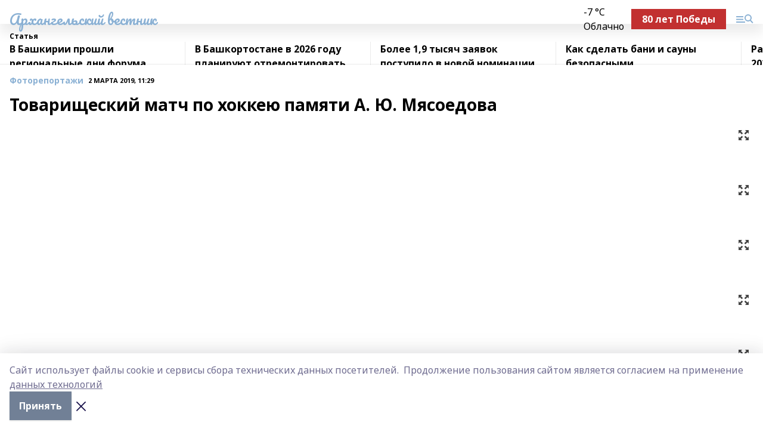

--- FILE ---
content_type: text/html; charset=utf-8
request_url: https://arhvest.ru/articles/fotoreportazhi/2019-03-02/tovarischeskiy-match-po-hokkeyu-pamyati-a-yu-myasoedova-141550
body_size: 35574
content:
<!doctype html>
<html data-n-head-ssr lang="ru" data-n-head="%7B%22lang%22:%7B%22ssr%22:%22ru%22%7D%7D">
  <head >
    <title>Товарищеский матч по хоккею памяти А. Ю. Мясоедова</title><meta data-n-head="ssr" data-hid="google" name="google" content="notranslate"><meta data-n-head="ssr" data-hid="charset" charset="utf-8"><meta data-n-head="ssr" name="viewport" content="width=1300"><meta data-n-head="ssr" data-hid="og:url" property="og:url" content="https://arhvest.ru/articles/fotoreportazhi/2019-03-02/tovarischeskiy-match-po-hokkeyu-pamyati-a-yu-myasoedova-141550"><meta data-n-head="ssr" data-hid="og:type" property="og:type" content="article"><meta data-n-head="ssr" name="yandex-verification" content="04ab18692b73a200"><meta data-n-head="ssr" name="zen-verification" content="R1D17TGrNBA7yZ6llHup089gKaaQqS5C1SUcY6lWOBszNdVS86Ds9bywvw9vMupE"><meta data-n-head="ssr" name="google-site-verification" content="o3nJV8HvlAEWiXu2CLARTc3DpdMVK6hjGjBk4wBue4w"><meta data-n-head="ssr" data-hid="og:title" property="og:title" content="Товарищеский матч по хоккею памяти А. Ю. Мясоедова"><meta data-n-head="ssr" data-hid="og:description" property="og:description" content="Товарищеский матч по хоккею памяти А. Ю. Мясоедова"><meta data-n-head="ssr" data-hid="keywords" name="keywords" content="архвест, арх вест, архвестник, Архангельский вестник, Архангельский район, Башкортостан, фоторепортаж, спорт, хоккей"><meta data-n-head="ssr" data-hid="description" name="description" content="Товарищеский матч по хоккею памяти А. Ю. Мясоедова"><link data-n-head="ssr" rel="icon" href="https://api.bashinform.ru/attachments/5de7526b894dcd60960ecb635a3f6dabcc124b57/store/b1599c6864d1679b339c62ca0a6395819cff6bd989cde1c62c92d12e299d/%D0%90%D0%92.ico"><link data-n-head="ssr" rel="canonical" href="https://arhvest.ru/articles/fotoreportazhi/2019-03-02/tovarischeskiy-match-po-hokkeyu-pamyati-a-yu-myasoedova-141550"><link data-n-head="ssr" rel="preconnect" href="https://fonts.googleapis.com"><link data-n-head="ssr" rel="stylesheet" href="/fonts/noto-sans/index.css"><link data-n-head="ssr" rel="stylesheet" href="https://fonts.googleapis.com/css2?family=Noto+Serif:wght@400;700&amp;display=swap"><link data-n-head="ssr" rel="stylesheet" href="https://fonts.googleapis.com/css2?family=Inter:wght@400;600;700;900&amp;display=swap"><link data-n-head="ssr" rel="stylesheet" href="https://fonts.googleapis.com/css2?family=Montserrat:wght@400;700&amp;display=swap"><link data-n-head="ssr" rel="stylesheet" href="https://fonts.googleapis.com/css2?family=Pacifico&amp;display=swap"><style data-n-head="ssr">:root { --active-color: #8bb1d4; }</style><script data-n-head="ssr" src="https://yastatic.net/pcode/adfox/loader.js" crossorigin="anonymous"></script><script data-n-head="ssr" src="https://vk.com/js/api/openapi.js" async></script><script data-n-head="ssr" src="https://widget.sparrow.ru/js/embed.js" async></script><script data-n-head="ssr" src="https://yandex.ru/ads/system/header-bidding.js" async></script><script data-n-head="ssr" src="https://ads.digitalcaramel.com/js/bashinform.ru.js" type="text/javascript"></script><script data-n-head="ssr">window.yaContextCb = window.yaContextCb || []</script><script data-n-head="ssr" src="https://yandex.ru/ads/system/context.js" async></script><script data-n-head="ssr" type="application/ld+json">{
            "@context": "https://schema.org",
            "@type": "NewsArticle",
            "mainEntityOfPage": {
              "@type": "WebPage",
              "@id": "https://arhvest.ru/articles/fotoreportazhi/2019-03-02/tovarischeskiy-match-po-hokkeyu-pamyati-a-yu-myasoedova-141550"
            },
            "headline" : "Товарищеский матч по хоккею памяти А. Ю. Мясоедова",
            "image": [
              "null"
            ],
            "datePublished": "2019-03-02T11:29:00.000+05:00",
            "author": [],
            "publisher": {
              "@type": "Organization",
              "name": "Архангельский вестник",
              "logo": {
                "@type": "ImageObject",
                "url": "null"
              }
            },
            "description": ""
          }</script><link rel="preload" href="/_nuxt/2b8329c.js" as="script"><link rel="preload" href="/_nuxt/622ad3e.js" as="script"><link rel="preload" href="/_nuxt/8d87fb7.js" as="script"><link rel="preload" href="/_nuxt/26889cd.js" as="script"><link rel="preload" href="/_nuxt/11747bc.js" as="script"><link rel="preload" href="/_nuxt/f8c19a1.js" as="script"><link rel="preload" href="/_nuxt/d6d0d28.js" as="script"><link rel="preload" href="/_nuxt/d945a1d.js" as="script"><link rel="preload" href="/_nuxt/d0a6ea4.js" as="script"><link rel="preload" href="/_nuxt/87d02ec.js" as="script"><link rel="preload" href="/_nuxt/f8a5f10.js" as="script"><style data-vue-ssr-id="02097838:0 0211d3d2:0 7e56e4e3:0 78c231fa:0 2b202313:0 3ba5510c:0 7deb7420:0 7501b878:0 67a80222:0 01f9c408:0 f11faff8:0 01b9542b:0 74a8f3db:0 fd82e6f0:0 69552a97:0 2bc4b7f8:0 67baf181:0 5e85ad43:0 6f94af7f:0 77d4baa4:0 0a7c8cf7:0 a473ccf0:0 36448f52:0 3eb3f9ae:0 0684d134:0 7eba589d:0 6ec1390e:0 689e6882:0 44e53ad8:0 d15e8f64:0">.fade-enter,.fade-leave-to{opacity:0}.fade-enter-active,.fade-leave-active{transition:opacity .2s ease}.fade-up-enter-active,.fade-up-leave-active{transition:all .35s}.fade-up-enter,.fade-up-leave-to{opacity:0;transform:translateY(-20px)}.rubric-date{display:flex;align-items:flex-end;margin-bottom:1rem}.cm-rubric{font-weight:700;font-size:14px;margin-right:.5rem;color:var(--active-color)}.cm-date{font-size:11px;text-transform:uppercase;font-weight:700}.cm-story{font-weight:700;font-size:14px;margin-left:.5rem;margin-right:.5rem;color:var(--active-color)}.serif-text{font-family:Noto Serif,serif;line-height:1.65;font-size:17px}.bg-img{background-size:cover;background-position:50%;height:0;position:relative;background-color:#e2e2e2;padding-bottom:56%;>img{position:absolute;left:0;top:0;width:100%;height:100%;-o-object-fit:cover;object-fit:cover;-o-object-position:center;object-position:center}}.btn{--text-opacity:1;color:#fff;color:rgba(255,255,255,var(--text-opacity));text-align:center;padding-top:1.5rem;padding-bottom:1.5rem;font-weight:700;cursor:pointer;margin-top:2rem;border-radius:8px;font-size:20px;background:var(--active-color)}.checkbox{border-radius:.5rem;border-width:1px;margin-right:1.25rem;cursor:pointer;border-color:#e9e9eb;width:32px;height:32px}.checkbox.__active{background:var(--active-color) 50% no-repeat url([data-uri]);border-color:var(--active-color)}.h1{margin-top:1rem;margin-bottom:1.5rem;font-weight:700;line-height:1.07;font-size:32px}.all-matters{text-align:center;cursor:pointer;padding-top:1.5rem;padding-bottom:1.5rem;font-weight:700;margin-bottom:2rem;border-radius:8px;background:#f5f5f5;font-size:20px}.all-matters.__small{padding-top:.75rem;padding-bottom:.75rem;margin-top:1.5rem;font-size:14px;border-radius:4px}[data-desktop]{.rubric-date{margin-bottom:1.25rem}.h1{font-size:46px;margin-top:1.5rem;margin-bottom:1.5rem}section.cols{display:grid;margin-left:58px;grid-gap:16px;grid-template-columns:816px 42px 300px}section.list-cols{display:grid;grid-gap:40px;grid-template-columns:1fr 300px}.matter-grid{display:flex;flex-wrap:wrap;margin-right:-16px}.top-sticky{position:-webkit-sticky;position:sticky;top:48px}.top-sticky.local{top:56px}.top-sticky.ig{top:86px}.top-sticky-matter{position:-webkit-sticky;position:sticky;z-index:1;top:102px}.top-sticky-matter.local{top:110px}.top-sticky-matter.ig{top:140px}}.search-form{display:flex;border-bottom-width:1px;--border-opacity:1;border-color:#fff;border-color:rgba(255,255,255,var(--border-opacity));padding-bottom:.75rem;justify-content:space-between;align-items:center;--text-opacity:1;color:#fff;color:rgba(255,255,255,var(--text-opacity));.reset{cursor:pointer;opacity:.5;display:block}input{background-color:transparent;border-style:none;--text-opacity:1;color:#fff;color:rgba(255,255,255,var(--text-opacity));outline:2px solid transparent;outline-offset:2px;width:66.666667%;font-size:20px}input::-moz-placeholder{color:hsla(0,0%,100%,.18824)}input:-ms-input-placeholder{color:hsla(0,0%,100%,.18824)}input::placeholder{color:hsla(0,0%,100%,.18824)}}[data-desktop] .search-form{width:820px;button{border-radius:.25rem;font-weight:700;padding:.5rem 1.5rem;cursor:pointer;--text-opacity:1;color:#fff;color:rgba(255,255,255,var(--text-opacity));font-size:22px;background:var(--active-color)}input{font-size:28px}.reset{margin-right:2rem;margin-left:auto}}html.locked{overflow:hidden}html{body{letter-spacing:-.03em;font-family:Noto Sans,sans-serif;line-height:1.19;font-size:14px}ol,ul{margin-left:2rem;margin-bottom:1rem;li{margin-bottom:.5rem}}ol{list-style-type:decimal}ul{list-style-type:disc}a{cursor:pointer;color:inherit}iframe,img,object,video{max-width:100%}}.container{padding-left:16px;padding-right:16px}[data-desktop]{min-width:1250px;.container{margin-left:auto;margin-right:auto;padding-left:0;padding-right:0;width:1250px}}
/*! normalize.css v8.0.1 | MIT License | github.com/necolas/normalize.css */html{line-height:1.15;-webkit-text-size-adjust:100%}body{margin:0}main{display:block}h1{font-size:2em;margin:.67em 0}hr{box-sizing:content-box;height:0;overflow:visible}pre{font-family:monospace,monospace;font-size:1em}a{background-color:transparent}abbr[title]{border-bottom:none;text-decoration:underline;-webkit-text-decoration:underline dotted;text-decoration:underline dotted}b,strong{font-weight:bolder}code,kbd,samp{font-family:monospace,monospace;font-size:1em}small{font-size:80%}sub,sup{font-size:75%;line-height:0;position:relative;vertical-align:baseline}sub{bottom:-.25em}sup{top:-.5em}img{border-style:none}button,input,optgroup,select,textarea{font-family:inherit;font-size:100%;line-height:1.15;margin:0}button,input{overflow:visible}button,select{text-transform:none}[type=button],[type=reset],[type=submit],button{-webkit-appearance:button}[type=button]::-moz-focus-inner,[type=reset]::-moz-focus-inner,[type=submit]::-moz-focus-inner,button::-moz-focus-inner{border-style:none;padding:0}[type=button]:-moz-focusring,[type=reset]:-moz-focusring,[type=submit]:-moz-focusring,button:-moz-focusring{outline:1px dotted ButtonText}fieldset{padding:.35em .75em .625em}legend{box-sizing:border-box;color:inherit;display:table;max-width:100%;padding:0;white-space:normal}progress{vertical-align:baseline}textarea{overflow:auto}[type=checkbox],[type=radio]{box-sizing:border-box;padding:0}[type=number]::-webkit-inner-spin-button,[type=number]::-webkit-outer-spin-button{height:auto}[type=search]{-webkit-appearance:textfield;outline-offset:-2px}[type=search]::-webkit-search-decoration{-webkit-appearance:none}::-webkit-file-upload-button{-webkit-appearance:button;font:inherit}details{display:block}summary{display:list-item}[hidden],template{display:none}blockquote,dd,dl,figure,h1,h2,h3,h4,h5,h6,hr,p,pre{margin:0}button{background-color:transparent;background-image:none}button:focus{outline:1px dotted;outline:5px auto -webkit-focus-ring-color}fieldset,ol,ul{margin:0;padding:0}ol,ul{list-style:none}html{font-family:Noto Sans,sans-serif;line-height:1.5}*,:after,:before{box-sizing:border-box;border:0 solid #e2e8f0}hr{border-top-width:1px}img{border-style:solid}textarea{resize:vertical}input::-moz-placeholder,textarea::-moz-placeholder{color:#a0aec0}input:-ms-input-placeholder,textarea:-ms-input-placeholder{color:#a0aec0}input::placeholder,textarea::placeholder{color:#a0aec0}[role=button],button{cursor:pointer}table{border-collapse:collapse}h1,h2,h3,h4,h5,h6{font-size:inherit;font-weight:inherit}a{color:inherit;text-decoration:inherit}button,input,optgroup,select,textarea{padding:0;line-height:inherit;color:inherit}code,kbd,pre,samp{font-family:Menlo,Monaco,Consolas,"Liberation Mono","Courier New",monospace}audio,canvas,embed,iframe,img,object,svg,video{display:block;vertical-align:middle}img,video{max-width:100%;height:auto}.appearance-none{-webkit-appearance:none;-moz-appearance:none;appearance:none}.bg-transparent{background-color:transparent}.bg-black{--bg-opacity:1;background-color:#000;background-color:rgba(0,0,0,var(--bg-opacity))}.bg-white{--bg-opacity:1;background-color:#fff;background-color:rgba(255,255,255,var(--bg-opacity))}.bg-gray-200{--bg-opacity:1;background-color:#edf2f7;background-color:rgba(237,242,247,var(--bg-opacity))}.bg-center{background-position:50%}.bg-top{background-position:top}.bg-no-repeat{background-repeat:no-repeat}.bg-cover{background-size:cover}.bg-contain{background-size:contain}.border-collapse{border-collapse:collapse}.border-black{--border-opacity:1;border-color:#000;border-color:rgba(0,0,0,var(--border-opacity))}.border-blue-400{--border-opacity:1;border-color:#63b3ed;border-color:rgba(99,179,237,var(--border-opacity))}.rounded{border-radius:.25rem}.rounded-lg{border-radius:.5rem}.rounded-full{border-radius:9999px}.border-none{border-style:none}.border-2{border-width:2px}.border-4{border-width:4px}.border{border-width:1px}.border-t-0{border-top-width:0}.border-t{border-top-width:1px}.border-b{border-bottom-width:1px}.cursor-pointer{cursor:pointer}.block{display:block}.inline-block{display:inline-block}.flex{display:flex}.table{display:table}.grid{display:grid}.hidden{display:none}.flex-col{flex-direction:column}.flex-wrap{flex-wrap:wrap}.flex-no-wrap{flex-wrap:nowrap}.items-center{align-items:center}.justify-center{justify-content:center}.justify-between{justify-content:space-between}.flex-grow-0{flex-grow:0}.flex-shrink-0{flex-shrink:0}.order-first{order:-9999}.order-last{order:9999}.font-sans{font-family:Noto Sans,sans-serif}.font-serif{font-family:Noto Serif,serif}.font-medium{font-weight:500}.font-semibold{font-weight:600}.font-bold{font-weight:700}.h-3{height:.75rem}.h-6{height:1.5rem}.h-12{height:3rem}.h-auto{height:auto}.h-full{height:100%}.text-xs{font-size:11px}.text-sm{font-size:12px}.text-base{font-size:14px}.text-lg{font-size:16px}.text-xl{font-size:18px}.text-2xl{font-size:21px}.text-3xl{font-size:30px}.text-4xl{font-size:46px}.leading-6{line-height:1.5rem}.leading-none{line-height:1}.leading-tight{line-height:1.07}.leading-snug{line-height:1.125}.m-0{margin:0}.my-0{margin-top:0;margin-bottom:0}.mx-0{margin-left:0;margin-right:0}.mx-1{margin-left:.25rem;margin-right:.25rem}.mx-2{margin-left:.5rem;margin-right:.5rem}.my-4{margin-top:1rem;margin-bottom:1rem}.mx-4{margin-left:1rem;margin-right:1rem}.my-5{margin-top:1.25rem;margin-bottom:1.25rem}.mx-5{margin-left:1.25rem;margin-right:1.25rem}.my-6{margin-top:1.5rem;margin-bottom:1.5rem}.my-8{margin-top:2rem;margin-bottom:2rem}.mx-auto{margin-left:auto;margin-right:auto}.-mx-3{margin-left:-.75rem;margin-right:-.75rem}.-my-4{margin-top:-1rem;margin-bottom:-1rem}.mt-0{margin-top:0}.mr-0{margin-right:0}.mb-0{margin-bottom:0}.ml-0{margin-left:0}.mt-1{margin-top:.25rem}.mr-1{margin-right:.25rem}.mb-1{margin-bottom:.25rem}.ml-1{margin-left:.25rem}.mt-2{margin-top:.5rem}.mr-2{margin-right:.5rem}.mb-2{margin-bottom:.5rem}.ml-2{margin-left:.5rem}.mt-3{margin-top:.75rem}.mr-3{margin-right:.75rem}.mb-3{margin-bottom:.75rem}.mt-4{margin-top:1rem}.mr-4{margin-right:1rem}.mb-4{margin-bottom:1rem}.ml-4{margin-left:1rem}.mt-5{margin-top:1.25rem}.mr-5{margin-right:1.25rem}.mb-5{margin-bottom:1.25rem}.mt-6{margin-top:1.5rem}.mr-6{margin-right:1.5rem}.mb-6{margin-bottom:1.5rem}.mt-8{margin-top:2rem}.mr-8{margin-right:2rem}.mb-8{margin-bottom:2rem}.ml-8{margin-left:2rem}.mt-10{margin-top:2.5rem}.ml-10{margin-left:2.5rem}.mt-12{margin-top:3rem}.mb-12{margin-bottom:3rem}.mt-16{margin-top:4rem}.mb-16{margin-bottom:4rem}.mr-20{margin-right:5rem}.mr-auto{margin-right:auto}.ml-auto{margin-left:auto}.mt-px{margin-top:1px}.-mt-2{margin-top:-.5rem}.max-w-none{max-width:none}.max-w-full{max-width:100%}.object-contain{-o-object-fit:contain;object-fit:contain}.object-cover{-o-object-fit:cover;object-fit:cover}.object-center{-o-object-position:center;object-position:center}.opacity-0{opacity:0}.opacity-50{opacity:.5}.outline-none{outline:2px solid transparent;outline-offset:2px}.overflow-auto{overflow:auto}.overflow-hidden{overflow:hidden}.overflow-visible{overflow:visible}.p-0{padding:0}.p-2{padding:.5rem}.p-3{padding:.75rem}.p-4{padding:1rem}.p-8{padding:2rem}.px-0{padding-left:0;padding-right:0}.py-1{padding-top:.25rem;padding-bottom:.25rem}.px-1{padding-left:.25rem;padding-right:.25rem}.py-2{padding-top:.5rem;padding-bottom:.5rem}.px-2{padding-left:.5rem;padding-right:.5rem}.py-3{padding-top:.75rem;padding-bottom:.75rem}.px-3{padding-left:.75rem;padding-right:.75rem}.py-4{padding-top:1rem;padding-bottom:1rem}.px-4{padding-left:1rem;padding-right:1rem}.px-5{padding-left:1.25rem;padding-right:1.25rem}.px-6{padding-left:1.5rem;padding-right:1.5rem}.py-8{padding-top:2rem;padding-bottom:2rem}.py-10{padding-top:2.5rem;padding-bottom:2.5rem}.pt-0{padding-top:0}.pr-0{padding-right:0}.pb-0{padding-bottom:0}.pt-1{padding-top:.25rem}.pt-2{padding-top:.5rem}.pb-2{padding-bottom:.5rem}.pl-2{padding-left:.5rem}.pt-3{padding-top:.75rem}.pb-3{padding-bottom:.75rem}.pt-4{padding-top:1rem}.pr-4{padding-right:1rem}.pb-4{padding-bottom:1rem}.pl-4{padding-left:1rem}.pt-5{padding-top:1.25rem}.pr-5{padding-right:1.25rem}.pb-5{padding-bottom:1.25rem}.pl-5{padding-left:1.25rem}.pt-6{padding-top:1.5rem}.pb-6{padding-bottom:1.5rem}.pl-6{padding-left:1.5rem}.pt-8{padding-top:2rem}.pb-8{padding-bottom:2rem}.pr-10{padding-right:2.5rem}.pb-12{padding-bottom:3rem}.pl-12{padding-left:3rem}.pb-16{padding-bottom:4rem}.pointer-events-none{pointer-events:none}.fixed{position:fixed}.absolute{position:absolute}.relative{position:relative}.sticky{position:-webkit-sticky;position:sticky}.top-0{top:0}.right-0{right:0}.bottom-0{bottom:0}.left-0{left:0}.left-auto{left:auto}.shadow{box-shadow:0 1px 3px 0 rgba(0,0,0,.1),0 1px 2px 0 rgba(0,0,0,.06)}.shadow-none{box-shadow:none}.text-center{text-align:center}.text-right{text-align:right}.text-transparent{color:transparent}.text-black{--text-opacity:1;color:#000;color:rgba(0,0,0,var(--text-opacity))}.text-white{--text-opacity:1;color:#fff;color:rgba(255,255,255,var(--text-opacity))}.text-gray-600{--text-opacity:1;color:#718096;color:rgba(113,128,150,var(--text-opacity))}.text-gray-700{--text-opacity:1;color:#4a5568;color:rgba(74,85,104,var(--text-opacity))}.uppercase{text-transform:uppercase}.underline{text-decoration:underline}.tracking-tight{letter-spacing:-.05em}.select-none{-webkit-user-select:none;-moz-user-select:none;-ms-user-select:none;user-select:none}.select-all{-webkit-user-select:all;-moz-user-select:all;-ms-user-select:all;user-select:all}.visible{visibility:visible}.invisible{visibility:hidden}.whitespace-no-wrap{white-space:nowrap}.w-3{width:.75rem}.w-auto{width:auto}.w-1\/3{width:33.333333%}.w-full{width:100%}.z-20{z-index:20}.z-50{z-index:50}.gap-1{grid-gap:.25rem;gap:.25rem}.gap-2{grid-gap:.5rem;gap:.5rem}.gap-3{grid-gap:.75rem;gap:.75rem}.gap-4{grid-gap:1rem;gap:1rem}.gap-5{grid-gap:1.25rem;gap:1.25rem}.gap-6{grid-gap:1.5rem;gap:1.5rem}.gap-8{grid-gap:2rem;gap:2rem}.gap-10{grid-gap:2.5rem;gap:2.5rem}.grid-cols-1{grid-template-columns:repeat(1,minmax(0,1fr))}.grid-cols-2{grid-template-columns:repeat(2,minmax(0,1fr))}.grid-cols-3{grid-template-columns:repeat(3,minmax(0,1fr))}.grid-cols-4{grid-template-columns:repeat(4,minmax(0,1fr))}.grid-cols-5{grid-template-columns:repeat(5,minmax(0,1fr))}.transform{--transform-translate-x:0;--transform-translate-y:0;--transform-rotate:0;--transform-skew-x:0;--transform-skew-y:0;--transform-scale-x:1;--transform-scale-y:1;transform:translateX(var(--transform-translate-x)) translateY(var(--transform-translate-y)) rotate(var(--transform-rotate)) skewX(var(--transform-skew-x)) skewY(var(--transform-skew-y)) scaleX(var(--transform-scale-x)) scaleY(var(--transform-scale-y))}.transition-all{transition-property:all}.transition{transition-property:background-color,border-color,color,fill,stroke,opacity,box-shadow,transform}@-webkit-keyframes spin{to{transform:rotate(1turn)}}@keyframes spin{to{transform:rotate(1turn)}}@-webkit-keyframes ping{75%,to{transform:scale(2);opacity:0}}@keyframes ping{75%,to{transform:scale(2);opacity:0}}@-webkit-keyframes pulse{50%{opacity:.5}}@keyframes pulse{50%{opacity:.5}}@-webkit-keyframes bounce{0%,to{transform:translateY(-25%);-webkit-animation-timing-function:cubic-bezier(.8,0,1,1);animation-timing-function:cubic-bezier(.8,0,1,1)}50%{transform:none;-webkit-animation-timing-function:cubic-bezier(0,0,.2,1);animation-timing-function:cubic-bezier(0,0,.2,1)}}@keyframes bounce{0%,to{transform:translateY(-25%);-webkit-animation-timing-function:cubic-bezier(.8,0,1,1);animation-timing-function:cubic-bezier(.8,0,1,1)}50%{transform:none;-webkit-animation-timing-function:cubic-bezier(0,0,.2,1);animation-timing-function:cubic-bezier(0,0,.2,1)}}
.nuxt-progress{position:fixed;top:0;left:0;right:0;height:2px;width:0;opacity:1;transition:width .1s,opacity .4s;background-color:var(--active-color);z-index:999999}.nuxt-progress.nuxt-progress-notransition{transition:none}.nuxt-progress-failed{background-color:red}
.page_1iNBq{position:relative;min-height:65vh}[data-desktop]{.topBanner_Im5IM{margin-left:auto;margin-right:auto;width:1256px}}
.bnr_2VvRX{margin-left:auto;margin-right:auto;width:300px}.bnr_2VvRX:not(:empty){margin-bottom:1rem}.bnrContainer_1ho9N.mb-0 .bnr_2VvRX{margin-bottom:0}[data-desktop]{.bnr_2VvRX{width:auto;margin-left:0;margin-right:0}}
.topline-container[data-v-7682f57c]{position:-webkit-sticky;position:sticky;top:0;z-index:10}.bottom-menu[data-v-7682f57c]{--bg-opacity:1;background-color:#fff;background-color:rgba(255,255,255,var(--bg-opacity));height:45px;box-shadow:0 15px 20px rgba(0,0,0,.08)}.bottom-menu.__dark[data-v-7682f57c]{--bg-opacity:1;background-color:#000;background-color:rgba(0,0,0,var(--bg-opacity));.bottom-menu-link{--text-opacity:1;color:#fff;color:rgba(255,255,255,var(--text-opacity))}.bottom-menu-link:hover{color:var(--active-color)}}.bottom-menu-links[data-v-7682f57c]{display:flex;overflow:auto;grid-gap:1rem;gap:1rem;padding-top:1rem;padding-bottom:1rem;scrollbar-width:none}.bottom-menu-links[data-v-7682f57c]::-webkit-scrollbar{display:none}.bottom-menu-link[data-v-7682f57c]{white-space:nowrap;font-weight:700}.bottom-menu-link[data-v-7682f57c]:hover{color:var(--active-color)}
.topline_KUXuM{--bg-opacity:1;background-color:#fff;background-color:rgba(255,255,255,var(--bg-opacity));padding-top:.5rem;padding-bottom:.5rem;position:relative;box-shadow:0 15px 20px rgba(0,0,0,.08);height:40px;z-index:1}.topline_KUXuM.__dark_3HDH5{--bg-opacity:1;background-color:#000;background-color:rgba(0,0,0,var(--bg-opacity))}[data-desktop]{.topline_KUXuM{height:50px}}
.container_3LUUG{display:flex;align-items:center;justify-content:space-between}.container_3LUUG.__dark_AMgBk{.logo_1geVj{--text-opacity:1;color:#fff;color:rgba(255,255,255,var(--text-opacity))}.menu-trigger_2_P72{--bg-opacity:1;background-color:#fff;background-color:rgba(255,255,255,var(--bg-opacity))}.lang_107ai,.topline-item_1BCyx{--text-opacity:1;color:#fff;color:rgba(255,255,255,var(--text-opacity))}.lang_107ai{background-image:url([data-uri])}}.lang_107ai{margin-left:auto;margin-right:1.25rem;padding-right:1rem;padding-left:.5rem;cursor:pointer;display:flex;align-items:center;font-weight:700;-webkit-appearance:none;-moz-appearance:none;appearance:none;outline:2px solid transparent;outline-offset:2px;text-transform:uppercase;background:no-repeat url([data-uri]) calc(100% - 3px) 50%}.logo-img_9ttWw{max-height:30px}.logo-text_Gwlnp{white-space:nowrap;font-family:Pacifico,serif;font-size:24px;line-height:.9;color:var(--active-color)}.menu-trigger_2_P72{cursor:pointer;width:30px;height:24px;background:var(--active-color);-webkit-mask:no-repeat url(/_nuxt/img/menu.cffb7c4.svg) center;mask:no-repeat url(/_nuxt/img/menu.cffb7c4.svg) center}.menu-trigger_2_P72.__cross_3NUSb{-webkit-mask-image:url([data-uri]);mask-image:url([data-uri])}.topline-item_1BCyx{font-weight:700;line-height:1;margin-right:16px}.topline-item_1BCyx,.topline-item_1BCyx.blue_1SDgs,.topline-item_1BCyx.red_1EmKm{--text-opacity:1;color:#fff;color:rgba(255,255,255,var(--text-opacity))}.topline-item_1BCyx.blue_1SDgs,.topline-item_1BCyx.red_1EmKm{padding:9px 18px;background:#8bb1d4}.topline-item_1BCyx.red_1EmKm{background:#c23030}.topline-item_1BCyx.default_3xuLv{font-size:12px;color:var(--active-color);max-width:100px}[data-desktop]{.logo-img_9ttWw{max-height:40px}.logo-text_Gwlnp{position:relative;top:-3px;font-size:36px}.slogan-desktop_2LraR{font-size:11px;margin-left:2.5rem;font-weight:700;text-transform:uppercase;color:#5e6a70}.lang_107ai{margin-left:0}}
.weather[data-v-f75b9a02]{display:flex;align-items:center;.icon{border-radius:9999px;margin-right:.5rem;background:var(--active-color) no-repeat 50%/11px;width:18px;height:18px}.clear{background-image:url(/_nuxt/img/clear.504a39c.svg)}.clouds{background-image:url(/_nuxt/img/clouds.35bb1b1.svg)}.few_clouds{background-image:url(/_nuxt/img/few_clouds.849e8ce.svg)}.rain{background-image:url(/_nuxt/img/rain.fa221cc.svg)}.snow{background-image:url(/_nuxt/img/snow.3971728.svg)}.thunderstorm_w_rain{background-image:url(/_nuxt/img/thunderstorm_w_rain.f4f5bf2.svg)}.thunderstorm{background-image:url(/_nuxt/img/thunderstorm.bbf00c1.svg)}.text{font-size:12px;font-weight:700;line-height:1;color:rgba(0,0,0,.9)}}.__dark.weather .text[data-v-f75b9a02]{--text-opacity:1;color:#fff;color:rgba(255,255,255,var(--text-opacity))}
.block_35WEi{position:-webkit-sticky;position:sticky;left:0;width:100%;padding-top:.75rem;padding-bottom:.75rem;--bg-opacity:1;background-color:#fff;background-color:rgba(255,255,255,var(--bg-opacity));--text-opacity:1;color:#000;color:rgba(0,0,0,var(--text-opacity));height:68px;z-index:8;border-bottom:1px solid rgba(0,0,0,.08235)}.block_35WEi.invisible_3bwn4{visibility:hidden}.block_35WEi.local_2u9p8,.block_35WEi.local_ext_2mSQw{top:40px}.block_35WEi.local_2u9p8.has_bottom_items_u0rcZ,.block_35WEi.local_ext_2mSQw.has_bottom_items_u0rcZ{top:85px}.block_35WEi.ig_3ld7e{top:50px}.block_35WEi.ig_3ld7e.has_bottom_items_u0rcZ{top:95px}.block_35WEi.bi_3BhQ1,.block_35WEi.bi_ext_1Yp6j{top:49px}.block_35WEi.bi_3BhQ1.has_bottom_items_u0rcZ,.block_35WEi.bi_ext_1Yp6j.has_bottom_items_u0rcZ{top:94px}.block_35WEi.red_wPGsU{background:#fdf3f3;.blockTitle_1BF2P{color:#d65a47}}.block_35WEi.blue_2AJX7{background:#e6ecf2;.blockTitle_1BF2P{color:#8bb1d4}}.block_35WEi{.loading_1RKbb{height:1.5rem;margin:0 auto}}.blockTitle_1BF2P{font-weight:700;font-size:12px;margin-bottom:.25rem;display:inline-block;overflow:hidden;max-height:1.2em;display:-webkit-box;-webkit-line-clamp:1;-webkit-box-orient:vertical;text-overflow:ellipsis}.items_2XU71{display:flex;overflow:auto;margin-left:-16px;margin-right:-16px;padding-left:16px;padding-right:16px}.items_2XU71::-webkit-scrollbar{display:none}.item_KFfAv{flex-shrink:0;flex-grow:0;padding-right:1rem;margin-right:1rem;font-weight:700;overflow:hidden;width:295px;max-height:2.4em;border-right:1px solid rgba(0,0,0,.08235);display:-webkit-box;-webkit-line-clamp:2;-webkit-box-orient:vertical;text-overflow:ellipsis}.item_KFfAv:hover{opacity:.75}[data-desktop]{.block_35WEi{height:54px}.block_35WEi.local_2u9p8,.block_35WEi.local_ext_2mSQw{top:50px}.block_35WEi.local_2u9p8.has_bottom_items_u0rcZ,.block_35WEi.local_ext_2mSQw.has_bottom_items_u0rcZ{top:95px}.block_35WEi.ig_3ld7e{top:80px}.block_35WEi.ig_3ld7e.has_bottom_items_u0rcZ{top:125px}.block_35WEi.bi_3BhQ1,.block_35WEi.bi_ext_1Yp6j{top:42px}.block_35WEi.bi_3BhQ1.has_bottom_items_u0rcZ,.block_35WEi.bi_ext_1Yp6j.has_bottom_items_u0rcZ{top:87px}.block_35WEi.image_3yONs{.prev_1cQoq{background-image:url([data-uri])}.next_827zB{background-image:url([data-uri])}}.wrapper_TrcU4{display:grid;grid-template-columns:240px calc(100% - 320px)}.next_827zB,.prev_1cQoq{position:absolute;cursor:pointer;width:24px;height:24px;top:4px;left:210px;background:url([data-uri])}.next_827zB{left:auto;right:15px;background:url([data-uri])}.blockTitle_1BF2P{font-size:18px;padding-right:2.5rem;margin-right:0;max-height:2.4em;-webkit-line-clamp:2}.items_2XU71{margin-left:0;padding-left:0;-ms-scroll-snap-type:x mandatory;scroll-snap-type:x mandatory;scroll-behavior:smooth;scrollbar-width:none}.item_KFfAv,.items_2XU71{margin-right:0;padding-right:0}.item_KFfAv{padding-left:1.25rem;scroll-snap-align:start;width:310px;border-left:1px solid rgba(0,0,0,.08235);border-right:none}}
@-webkit-keyframes rotate-data-v-8cdd8c10{0%{transform:rotate(0)}to{transform:rotate(1turn)}}@keyframes rotate-data-v-8cdd8c10{0%{transform:rotate(0)}to{transform:rotate(1turn)}}.component[data-v-8cdd8c10]{height:3rem;margin-top:1.5rem;margin-bottom:1.5rem;display:flex;justify-content:center;align-items:center;span{height:100%;width:4rem;background:no-repeat url(/_nuxt/img/loading.dd38236.svg) 50%/contain;-webkit-animation:rotate-data-v-8cdd8c10 .8s infinite;animation:rotate-data-v-8cdd8c10 .8s infinite}}
.promo_ZrQsB{text-align:center;display:block;--text-opacity:1;color:#fff;color:rgba(255,255,255,var(--text-opacity));font-weight:500;font-size:16px;line-height:1;position:relative;z-index:1;background:#d65a47;padding:6px 20px}[data-desktop]{.promo_ZrQsB{margin-left:auto;margin-right:auto;font-size:18px;padding:12px 40px}}
.feedTriggerMobile_1uP3h{text-align:center;width:100%;left:0;bottom:0;padding:1rem;color:#000;color:rgba(0,0,0,var(--text-opacity));background:#e7e7e7;filter:drop-shadow(0 -10px 30px rgba(0,0,0,.4))}.feedTriggerMobile_1uP3h,[data-desktop] .feedTriggerDesktop_eR1zC{position:fixed;font-weight:700;--text-opacity:1;z-index:8}[data-desktop] .feedTriggerDesktop_eR1zC{color:#fff;color:rgba(255,255,255,var(--text-opacity));cursor:pointer;padding:1rem 1rem 1rem 1.5rem;display:flex;align-items:center;justify-content:space-between;width:auto;font-size:28px;right:20px;bottom:20px;line-height:.85;background:var(--active-color);.new_36fkO{--bg-opacity:1;background-color:#fff;background-color:rgba(255,255,255,var(--bg-opacity));font-size:18px;padding:.25rem .5rem;margin-left:1rem;color:var(--active-color)}}
.noindex_1PbKm{display:block}.rubricDate_XPC5P{display:flex;margin-bottom:1rem;align-items:center;flex-wrap:wrap;grid-row-gap:.5rem;row-gap:.5rem}[data-desktop]{.rubricDate_XPC5P{margin-left:58px}.noindex_1PbKm,.pollContainer_25rgc{margin-left:40px}.noindex_1PbKm{width:700px}}
.h1_fQcc_{margin-top:0;margin-bottom:1rem;font-size:28px}.bigLead_37UJd{margin-bottom:1.25rem;font-size:20px}[data-desktop]{.h1_fQcc_{margin-bottom:1.25rem;margin-top:0;font-size:40px}.bigLead_37UJd{font-size:21px;margin-bottom:2rem}.smallLead_3mYo6{font-size:21px;font-weight:500}.leadImg_n0Xok{display:grid;grid-gap:2rem;gap:2rem;margin-bottom:2rem;grid-template-columns:repeat(2,minmax(0,1fr));margin-left:40px;width:700px}}
.partner[data-v-73e20f19]{margin-top:1rem;margin-bottom:1rem;color:rgba(0,0,0,.31373)}
.block_1h4f8{margin-bottom:1.5rem}[data-desktop] .block_1h4f8{margin-bottom:2rem}
.imageContainer_N5llU{position:relative;--bg-opacity:1;background-color:#edf2f7;background-color:rgba(237,242,247,var(--bg-opacity))}[data-desktop]{.imageBlock_36ZEy{margin-left:40px;width:700px}}
.fs-icon[data-v-2dcb0dcc]{position:absolute;cursor:pointer;right:0;top:0;transition-property:background-color,border-color,color,fill,stroke,opacity,box-shadow,transform;transition-duration:.3s;width:25px;height:25px;background:url(/_nuxt/img/fs.32f317e.svg) 0 100% no-repeat}
.blurImgContainer_3_532{position:relative;overflow:hidden;--bg-opacity:1;background-color:#edf2f7;background-color:rgba(237,242,247,var(--bg-opacity));background-position:50%;background-repeat:no-repeat;display:flex;align-items:center;justify-content:center;aspect-ratio:16/9;background-image:url(/img/loading.svg)}.blurImgBlur_2fI8T{background-position:50%;background-size:cover;filter:blur(10px)}.blurImgBlur_2fI8T,.blurImgImg_ZaMSE{position:absolute;left:0;top:0;width:100%;height:100%}.blurImgImg_ZaMSE{-o-object-fit:contain;object-fit:contain;-o-object-position:center;object-position:center}.play_hPlPQ{background-size:contain;background-position:50%;background-repeat:no-repeat;position:relative;z-index:1;width:18%;min-width:30px;max-width:80px;aspect-ratio:1/1;background-image:url([data-uri])}[data-desktop]{.play_hPlPQ{min-width:35px}}
.photoText_slx0c{padding-top:.25rem;font-family:Noto Serif,serif;font-size:13px;a{color:var(--active-color)}}.author_1ZcJr{color:rgba(0,0,0,.50196);span{margin-right:.25rem}}[data-desktop]{.photoText_slx0c{padding-top:.75rem;font-size:12px;line-height:1}.author_1ZcJr{font-size:11px}}.photoText_slx0c.textWhite_m9vxt{--text-opacity:1;color:#fff;color:rgba(255,255,255,var(--text-opacity));.author_1ZcJr{--text-opacity:1;color:#fff;color:rgba(255,255,255,var(--text-opacity))}}
.paragraph[data-v-7a4bd814]{a{color:var(--active-color)}p{margin-bottom:1.5rem}ol,ul{margin-left:2rem;margin-bottom:1rem;li{margin-bottom:.5rem}}ol{list-style-type:decimal}ul{list-style-type:disc}.question{font-weight:700;font-size:21px;line-height:1.43}.answer:before,.question:before{content:"— "}h2,h3,h4{font-weight:700;margin-bottom:1.5rem;line-height:1.07;font-family:Noto Sans,sans-serif}h2{font-size:30px}h3{font-size:21px}h4{font-size:18px}blockquote{padding-top:1rem;padding-bottom:1rem;margin-bottom:1rem;font-weight:700;font-family:Noto Sans,sans-serif;border-top:6px solid var(--active-color);border-bottom:6px solid var(--active-color);font-size:19px;line-height:1.15}.table-wrapper{overflow:auto}table{border-collapse:collapse;margin-top:1rem;margin-bottom:1rem;min-width:100%;td{padding:.75rem .5rem;border-width:1px}p{margin:0}}}
.tags_IxJz4{display:flex;flex-wrap:wrap;margin-top:2rem;margin-bottom:2rem;border-top-width:1px;border-bottom-width:1px;border-color:#dbddde;a,span{margin-top:1.5rem;margin-bottom:1.5rem;margin-right:1rem}a:hover{color:var(--active-color)}}[data-desktop]{.tags_IxJz4{a,span{margin-top:1rem;margin-bottom:1rem}}.tags_IxJz4:not(.__ml-0){margin-left:40px;width:700px}}
.readus_3o8ag{margin-bottom:1.5rem;font-weight:700;font-size:16px}.subscribeButton_2yILe{font-weight:700;--text-opacity:1;color:#fff;color:rgba(255,255,255,var(--text-opacity));text-align:center;letter-spacing:-.05em;background:var(--active-color);padding:0 8px 3px;border-radius:11px;font-size:15px;width:140px}.rTitle_ae5sX{margin-bottom:1rem;font-family:Noto Sans,sans-serif;font-weight:700;color:#202022;font-size:20px;font-style:normal;line-height:normal}.items_1vOtx{display:flex;flex-wrap:wrap;grid-gap:.75rem;gap:.75rem;max-width:360px}.items_1vOtx.regional_OHiaP{.socialIcon_1xwkP{width:calc(33% - 10px)}.socialIcon_1xwkP:first-child,.socialIcon_1xwkP:nth-child(2){width:calc(50% - 10px)}}.socialIcon_1xwkP{margin-bottom:.5rem;background-size:contain;background-repeat:no-repeat;flex-shrink:0;width:calc(50% - 10px);background-position:0;height:30px}.vkIcon_1J2rG{background-image:url(/_nuxt/img/vk.07bf3d5.svg)}.vkShortIcon_1XRTC{background-image:url(/_nuxt/img/vk-short.1e19426.svg)}.tgIcon_3Y6iI{background-image:url(/_nuxt/img/tg.bfb93b5.svg)}.zenIcon_1Vpt0{background-image:url(/_nuxt/img/zen.1c41c49.svg)}.okIcon_3Q4dv{background-image:url(/_nuxt/img/ok.de8d66c.svg)}.okShortIcon_12fSg{background-image:url(/_nuxt/img/ok-short.e0e3723.svg)}.maxIcon_3MreL{background-image:url(/_nuxt/img/max.da7c1ef.png)}[data-desktop]{.readus_3o8ag{margin-left:2.5rem}.items_1vOtx{flex-wrap:nowrap;max-width:none;align-items:center}.subscribeButton_2yILe{text-align:center;font-weight:700;width:auto;padding:4px 7px 7px;font-size:25px}.socialIcon_1xwkP{height:45px}.vkIcon_1J2rG{width:197px!important}.vkShortIcon_1XRTC{width:90px!important}.tgIcon_3Y6iI{width:160px!important}.zenIcon_1Vpt0{width:110px!important}.okIcon_3Q4dv{width:256px!important}.okShortIcon_12fSg{width:90px!important}.maxIcon_3MreL{width:110px!important}}
.socials_3qx1G{margin-bottom:1.5rem}.socials_3qx1G.__black a{--border-opacity:1;border-color:#000;border-color:rgba(0,0,0,var(--border-opacity))}.socials_3qx1G.__border-white_1pZ66 .items_JTU4t a{--border-opacity:1;border-color:#fff;border-color:rgba(255,255,255,var(--border-opacity))}.socials_3qx1G{a{display:block;background-position:50%;background-repeat:no-repeat;cursor:pointer;width:20%;border:.5px solid #e2e2e2;border-right-width:0;height:42px}a:last-child{border-right-width:1px}}.items_JTU4t{display:flex}.vk_3jS8H{background-image:url(/_nuxt/img/vk.a3fc87d.svg)}.ok_3Znis{background-image:url(/_nuxt/img/ok.480e53f.svg)}.wa_32a2a{background-image:url(/_nuxt/img/wa.f2f254d.svg)}.tg_1vndD{background-image:url([data-uri])}.print_3gkIT{background-image:url(/_nuxt/img/print.f5ef7f3.svg)}.max_sqBYC{background-image:url([data-uri])}[data-desktop]{.socials_3qx1G{margin-bottom:0;width:42px}.socials_3qx1G.__sticky{position:-webkit-sticky;position:sticky;top:102px}.socials_3qx1G.__sticky.local_3XMUZ{top:110px}.socials_3qx1G.__sticky.ig_zkzMn{top:140px}.socials_3qx1G{a{width:auto;border-width:1px;border-bottom-width:0}a:last-child{border-bottom-width:1px}}.items_JTU4t{display:block}}.socials_3qx1G.__dark_1QzU6{a{border-color:#373737}.vk_3jS8H{background-image:url(/_nuxt/img/vk-white.dc41d20.svg)}.ok_3Znis{background-image:url(/_nuxt/img/ok-white.c2036d3.svg)}.wa_32a2a{background-image:url(/_nuxt/img/wa-white.e567518.svg)}.tg_1vndD{background-image:url([data-uri])}.print_3gkIT{background-image:url(/_nuxt/img/print-white.f6fd3d9.svg)}.max_sqBYC{background-image:url([data-uri])}}
.blockTitle_2XRiy{margin-bottom:.75rem;font-weight:700;font-size:28px}.itemsContainer_3JjHp{overflow:auto;margin-right:-1rem}.items_Kf7PA{width:770px;display:flex;overflow:auto}.teaserItem_ZVyTH{padding:.75rem;background:#f2f2f4;width:240px;margin-right:16px;.img_3lUmb{margin-bottom:.5rem}.title_3KNuK{line-height:1.07;font-size:18px;font-weight:700}}.teaserItem_ZVyTH:hover .title_3KNuK{color:var(--active-color)}[data-desktop]{.blockTitle_2XRiy{font-size:30px}.itemsContainer_3JjHp{margin-right:0;overflow:visible}.items_Kf7PA{display:grid;grid-template-columns:repeat(3,minmax(0,1fr));grid-gap:1.5rem;gap:1.5rem;width:auto;overflow:visible}.teaserItem_ZVyTH{width:auto;margin-right:0;background-color:transparent;padding:0;.img_3lUmb{background:#8894a2 url(/_nuxt/img/pattern-mix.5c9ce73.svg) 100% 100% no-repeat;padding-right:40px}.title_3KNuK{font-size:21px}}}
[data-desktop]{.item_3TsvC{margin-bottom:16px;margin-right:16px;width:calc(25% - 16px)}}
.item[data-v-14fd56fc]{display:grid;grid-template-columns:repeat(1,minmax(0,1fr));grid-gap:.5rem;gap:.5rem;grid-template-rows:120px 1fr;.rubric-date{margin-bottom:4px}}.item.__see-also[data-v-14fd56fc]{grid-template-rows:170px 1fr}.item:hover .title[data-v-14fd56fc]{color:var(--active-color)}.title[data-v-14fd56fc]{font-size:18px;font-weight:700}.text[data-v-14fd56fc]{display:flex;flex-direction:column;justify-content:space-between}.author[data-v-14fd56fc]{margin-top:.5rem;padding-top:.5rem;display:grid;grid-gap:.5rem;gap:.5rem;grid-template-columns:42px 1fr;border-top:1px solid #e2e2e2;justify-self:flex-end}.author-text[data-v-14fd56fc]{font-size:12px;max-width:170px}.author-avatar[data-v-14fd56fc]{--bg-opacity:1;background-color:#edf2f7;background-color:rgba(237,242,247,var(--bg-opacity));border-radius:9999px;background-size:cover;width:42px;height:42px}
.footer_2pohu{padding:2rem .75rem;margin-top:2rem;position:relative;background:#282828;color:#eceff1}[data-desktop]{.footer_2pohu{padding:2.5rem 0}}
.footerContainer_YJ8Ze{display:grid;grid-template-columns:repeat(1,minmax(0,1fr));grid-gap:20px;font-family:Inter,sans-serif;font-size:13px;line-height:1.38;a{--text-opacity:1;color:#fff;color:rgba(255,255,255,var(--text-opacity));opacity:.75}a:hover{opacity:.5}}.contacts_3N-fT{display:grid;grid-template-columns:repeat(1,minmax(0,1fr));grid-gap:.75rem;gap:.75rem}[data-desktop]{.footerContainer_YJ8Ze{grid-gap:2.5rem;gap:2.5rem;grid-template-columns:1fr 1fr 1fr 220px;padding-bottom:20px!important}.footerContainer_YJ8Ze.__2_3FM1O{grid-template-columns:1fr 220px}.footerContainer_YJ8Ze.__3_2yCD-{grid-template-columns:1fr 1fr 220px}.footerContainer_YJ8Ze.__4_33040{grid-template-columns:1fr 1fr 1fr 220px}}</style>
  </head>
  <body class="desktop " data-desktop="1" data-n-head="%7B%22class%22:%7B%22ssr%22:%22desktop%20%22%7D,%22data-desktop%22:%7B%22ssr%22:%221%22%7D%7D">
    <div data-server-rendered="true" id="__nuxt"><!----><div id="__layout"><div><!----> <div class="bg-white"><div class="bnrContainer_1ho9N mb-0 topBanner_Im5IM"><div title="banner_1" class="adfox-bnr bnr_2VvRX"></div></div> <!----> <div class="mb-0 bnrContainer_1ho9N"><div title="fullscreen" class="html-bnr bnr_2VvRX"></div></div> <!----></div> <div class="topline-container" data-v-7682f57c><div data-v-7682f57c><div class="topline_KUXuM"><div class="container container_3LUUG"><a href="/" class="nuxt-link-active logo-text_Gwlnp">Архангельский вестник</a> <!----> <div class="weather ml-auto mr-3" data-v-f75b9a02><div class="icon clouds" data-v-f75b9a02></div> <div class="text" data-v-f75b9a02>-7 °С <br data-v-f75b9a02>Облачно</div></div> <a href="/rubric/pobeda-80" target="_blank" class="topline-item_1BCyx red_1EmKm">80 лет Победы</a> <!----> <div class="menu-trigger_2_P72"></div></div></div></div> <!----></div> <div><div class="block_35WEi undefined local_ext_2mSQw"><div class="component loading_1RKbb" data-v-8cdd8c10><span data-v-8cdd8c10></span></div></div> <!----> <div class="page_1iNBq"><div><!----> <div class="feedTriggerDesktop_eR1zC"><span>Все новости</span> <!----></div></div> <div class="container mt-4"><div><div class="rubricDate_XPC5P"><a href="/articles/fotoreportazhi" class="cm-rubric nuxt-link-active">Фоторепортажи</a> <div class="cm-date mr-2">2 Марта 2019, 11:29</div> <!----> <!----></div> <section class="cols"><div><div class="mb-4"><!----> <h1 class="h1 h1_fQcc_">Товарищеский матч по хоккею памяти А. Ю. Мясоедова</h1> <h2 class="bigLead_37UJd"></h2> <div data-v-73e20f19><!----> <!----></div> <!----> <!----></div> <!----> <div><div class="block_1h4f8"><div class="imageBlock_36ZEy"><!----> <div class="imageContainer_N5llU"><div class="fs-icon" data-v-2dcb0dcc></div> <div class="mx-auto blurImgContainer_3_532"><div class="blurImgBlur_2fI8T"></div> <img class="blurImgImg_ZaMSE"> <!----></div></div> <!----></div></div><div class="block_1h4f8"><div class="paragraph serif-text" style="margin-left:40px;width:700px;" data-v-7a4bd814><br></div></div><div class="block_1h4f8"><div class="imageBlock_36ZEy"><!----> <div class="imageContainer_N5llU"><div class="fs-icon" data-v-2dcb0dcc></div> <div class="mx-auto blurImgContainer_3_532"><div class="blurImgBlur_2fI8T"></div> <img class="blurImgImg_ZaMSE"> <!----></div></div> <!----></div></div><div class="block_1h4f8"><div class="paragraph serif-text" style="margin-left:40px;width:700px;" data-v-7a4bd814><br></div></div><div class="block_1h4f8"><div class="imageBlock_36ZEy"><!----> <div class="imageContainer_N5llU"><div class="fs-icon" data-v-2dcb0dcc></div> <div class="mx-auto blurImgContainer_3_532"><div class="blurImgBlur_2fI8T"></div> <img class="blurImgImg_ZaMSE"> <!----></div></div> <!----></div></div><div class="block_1h4f8"><div class="paragraph serif-text" style="margin-left:40px;width:700px;" data-v-7a4bd814><br></div></div><div class="block_1h4f8"><div class="imageBlock_36ZEy"><!----> <div class="imageContainer_N5llU"><div class="fs-icon" data-v-2dcb0dcc></div> <div class="mx-auto blurImgContainer_3_532"><div class="blurImgBlur_2fI8T"></div> <img class="blurImgImg_ZaMSE"> <!----></div></div> <!----></div></div><div class="block_1h4f8"><div class="paragraph serif-text" style="margin-left:40px;width:700px;" data-v-7a4bd814><br></div></div><div class="block_1h4f8"><div class="imageBlock_36ZEy"><!----> <div class="imageContainer_N5llU"><div class="fs-icon" data-v-2dcb0dcc></div> <div class="mx-auto blurImgContainer_3_532"><div class="blurImgBlur_2fI8T"></div> <img class="blurImgImg_ZaMSE"> <!----></div></div> <!----></div></div><div class="block_1h4f8"><div class="paragraph serif-text" style="margin-left:40px;width:700px;" data-v-7a4bd814><br></div></div><div class="block_1h4f8"><div class="imageBlock_36ZEy"><!----> <div class="imageContainer_N5llU"><div class="fs-icon" data-v-2dcb0dcc></div> <div class="mx-auto blurImgContainer_3_532"><div class="blurImgBlur_2fI8T"></div> <img class="blurImgImg_ZaMSE"> <!----></div></div> <!----></div></div><div class="block_1h4f8"><div class="paragraph serif-text" style="margin-left:40px;width:700px;" data-v-7a4bd814><br></div></div><div class="block_1h4f8"><div class="imageBlock_36ZEy"><!----> <div class="imageContainer_N5llU"><div class="fs-icon" data-v-2dcb0dcc></div> <div class="mx-auto blurImgContainer_3_532"><div class="blurImgBlur_2fI8T"></div> <img class="blurImgImg_ZaMSE"> <!----></div></div> <!----></div></div><div class="block_1h4f8"><div class="paragraph serif-text" style="margin-left:40px;width:700px;" data-v-7a4bd814><br></div></div><div class="block_1h4f8"><div class="imageBlock_36ZEy"><!----> <div class="imageContainer_N5llU"><div class="fs-icon" data-v-2dcb0dcc></div> <div class="mx-auto blurImgContainer_3_532"><div class="blurImgBlur_2fI8T"></div> <img class="blurImgImg_ZaMSE"> <!----></div></div> <!----></div></div><div class="block_1h4f8"><div class="paragraph serif-text" style="margin-left:40px;width:700px;" data-v-7a4bd814><br></div></div><div class="block_1h4f8"><div class="imageBlock_36ZEy"><!----> <div class="imageContainer_N5llU"><div class="fs-icon" data-v-2dcb0dcc></div> <div class="mx-auto blurImgContainer_3_532"><div class="blurImgBlur_2fI8T"></div> <img class="blurImgImg_ZaMSE"> <!----></div></div> <!----></div></div><div class="block_1h4f8"><div class="paragraph serif-text" style="margin-left:40px;width:700px;" data-v-7a4bd814><br></div></div><div class="block_1h4f8"><div class="imageBlock_36ZEy"><!----> <div class="imageContainer_N5llU"><div class="fs-icon" data-v-2dcb0dcc></div> <div class="mx-auto blurImgContainer_3_532"><div class="blurImgBlur_2fI8T"></div> <img class="blurImgImg_ZaMSE"> <!----></div></div> <!----></div></div><div class="block_1h4f8"><div class="paragraph serif-text" style="margin-left:40px;width:700px;" data-v-7a4bd814><br></div></div><div class="block_1h4f8"><div class="imageBlock_36ZEy"><!----> <div class="imageContainer_N5llU"><div class="fs-icon" data-v-2dcb0dcc></div> <div class="mx-auto blurImgContainer_3_532"><div class="blurImgBlur_2fI8T"></div> <img class="blurImgImg_ZaMSE"> <!----></div></div> <!----></div></div><div class="block_1h4f8"><div class="paragraph serif-text" style="margin-left:40px;width:700px;" data-v-7a4bd814><br></div></div><div class="block_1h4f8"><div class="imageBlock_36ZEy"><!----> <div class="imageContainer_N5llU"><div class="fs-icon" data-v-2dcb0dcc></div> <div class="mx-auto blurImgContainer_3_532"><div class="blurImgBlur_2fI8T"></div> <img class="blurImgImg_ZaMSE"> <!----></div></div> <!----></div></div><div class="block_1h4f8"><div class="paragraph serif-text" style="margin-left:40px;width:700px;" data-v-7a4bd814><br></div></div><div class="block_1h4f8"><div class="imageBlock_36ZEy"><!----> <div class="imageContainer_N5llU"><div class="fs-icon" data-v-2dcb0dcc></div> <div class="mx-auto blurImgContainer_3_532"><div class="blurImgBlur_2fI8T"></div> <img class="blurImgImg_ZaMSE"> <!----></div></div> <!----></div></div><div class="block_1h4f8"><div class="paragraph serif-text" style="margin-left:40px;width:700px;" data-v-7a4bd814><br></div></div><div class="block_1h4f8"><div class="imageBlock_36ZEy"><!----> <div class="imageContainer_N5llU"><div class="fs-icon" data-v-2dcb0dcc></div> <div class="mx-auto blurImgContainer_3_532"><div class="blurImgBlur_2fI8T"></div> <img class="blurImgImg_ZaMSE"> <!----></div></div> <!----></div></div></div> <!----> <!----> <!----> <!----> <!----> <!----> <!----> <div class="tags_IxJz4"><span>Теги:</span> <a href="/tags/arhvest">архвест</a><a href="/tags/arh-vest">арх вест</a><a href="/tags/arhvestnik">архвестник</a><a href="/tags/arhangelskiy-vestnik">архангельский вестник</a><a href="/tags/arhangelskiy-rayon">архангельский район</a><a href="/tags/bashkortostan">башкортостан</a><a href="/tags/fotoreportazh">фоторепортаж</a><a href="/tags/sport">спорт</a><a href="/tags/hokkey">хоккей</a></div> <div class="readus_3o8ag"><div class="rTitle_ae5sX">Читайте нас</div> <div class="items_1vOtx regional_OHiaP"><a href="https://web.max.ru/-68213429745046  " target="_blank" title="Открыть в новом окне." class="socialIcon_1xwkP maxIcon_3MreL"></a> <a href="https://t.me/arhvestru" target="_blank" title="Открыть в новом окне." class="socialIcon_1xwkP tgIcon_3Y6iI"></a> <a href="https://vk.com/arhvest" target="_blank" title="Открыть в новом окне." class="socialIcon_1xwkP vkShortIcon_1XRTC"></a> <a href="https://dzen.ru/arhvest?favid=254165636" target="_blank" title="Открыть в новом окне." class="socialIcon_1xwkP zenIcon_1Vpt0"></a> <a href="https://ok.ru/group/63327921045564" target="_blank" title="Открыть в новом окне." class="socialIcon_1xwkP okShortIcon_12fSg"></a></div></div></div> <div><div class="__sticky socials_3qx1G"><div class="items_JTU4t"><a class="vk_3jS8H"></a><a class="tg_1vndD"></a><a class="wa_32a2a"></a><a class="ok_3Znis"></a><a class="max_sqBYC"></a> <a class="print_3gkIT"></a></div></div></div> <div><div class="top-sticky-matter "><div class="flex bnrContainer_1ho9N"><div id="" title="banner_6" class="rsya-bnr bnr_2VvRX"></div></div> <div class="flex bnrContainer_1ho9N"><div title="banner_9" class="html-bnr bnr_2VvRX"></div></div></div></div></section></div> <!----> <div><!----> <div class="mb-8"><div class="blockTitle_2XRiy">Выбор редакции</div> <div class="matter-grid"><a href="/articles/news75/2023-10-18/zdravstvuyte-hotelos-by-chtoby-vse-uznali-o-hrabrosti-boytsa-s-pozyvnym-redik-iz-arhangelskogo-rayona-3483005" class="item __see-also item_3TsvC" data-v-14fd56fc><div data-v-14fd56fc><div class="blurImgContainer_3_532" data-v-14fd56fc><div class="blurImgBlur_2fI8T"></div> <img class="blurImgImg_ZaMSE"> <!----></div></div> <div class="text" data-v-14fd56fc><div data-v-14fd56fc><div class="rubric-date" data-v-14fd56fc><div class="cm-rubric" data-v-14fd56fc>Победа. Новости</div> <div class="cm-date" data-v-14fd56fc>18 Октября 2023, 13:58</div></div> <div class="title" data-v-14fd56fc>«Здравствуйте, хотелось бы, чтобы все узнали о храбрости бойца с позывным Редик из Архангельского района…»</div></div> <!----></div></a><a href="/news/obshchestvo/2024-02-15/znakomtes-semya-habirovyh-iz-s-uzunlarovo-3645434" class="item __see-also item_3TsvC" data-v-14fd56fc><div data-v-14fd56fc><div class="blurImgContainer_3_532" data-v-14fd56fc><div class="blurImgBlur_2fI8T"></div> <img class="blurImgImg_ZaMSE"> <!----></div></div> <div class="text" data-v-14fd56fc><div data-v-14fd56fc><div class="rubric-date" data-v-14fd56fc><div class="cm-rubric" data-v-14fd56fc>Общество</div> <div class="cm-date" data-v-14fd56fc>15 Февраля 2024, 16:33</div></div> <div class="title" data-v-14fd56fc>Год семьи в России. Знакомьтесь: семья Хабировых из с. Узунларово</div></div> <!----></div></a><a href="/news/obshchestvo/2024-01-06/god-semi-v-rossii-suprugi-sulimanovy-deti-nashe-otrazhenie-3592964" class="item __see-also item_3TsvC" data-v-14fd56fc><div data-v-14fd56fc><div class="blurImgContainer_3_532" data-v-14fd56fc><div class="blurImgBlur_2fI8T"></div> <img class="blurImgImg_ZaMSE"> <!----></div></div> <div class="text" data-v-14fd56fc><div data-v-14fd56fc><div class="rubric-date" data-v-14fd56fc><div class="cm-rubric" data-v-14fd56fc>Общество</div> <div class="cm-date" data-v-14fd56fc>6 Января 2024, 13:05</div></div> <div class="title" data-v-14fd56fc>Год семьи в России. Супруги Сулимановы: Дети – наше отражение</div></div> <!----></div></a><a href="/news/obshchestvo/2024-01-02/god-semi-v-rossii-gulchachka-ilnazarova-ya-samaya-schastlivaya-3589825" class="item __see-also item_3TsvC" data-v-14fd56fc><div data-v-14fd56fc><div class="blurImgContainer_3_532" data-v-14fd56fc><div class="blurImgBlur_2fI8T"></div> <img class="blurImgImg_ZaMSE"> <!----></div></div> <div class="text" data-v-14fd56fc><div data-v-14fd56fc><div class="rubric-date" data-v-14fd56fc><div class="cm-rubric" data-v-14fd56fc>Общество</div> <div class="cm-date" data-v-14fd56fc>2 Января 2024, 12:26</div></div> <div class="title" data-v-14fd56fc>Год семьи в России. Гульчачка Ильназарова: Я самая счастливая!</div></div> <!----></div></a></div></div> <div class="mb-8"><div class="blockTitle_2XRiy">Новости партнеров</div> <div class="itemsContainer_3JjHp"><div class="items_Kf7PA"><a href="https://fotobank02.ru/" class="teaserItem_ZVyTH"><div class="img_3lUmb"><div class="blurImgContainer_3_532"><div class="blurImgBlur_2fI8T"></div> <img class="blurImgImg_ZaMSE"> <!----></div></div> <div class="title_3KNuK">Фотобанк журналистов РБ</div></a><a href="https://fotobank02.ru/еда-и-напитки/" class="teaserItem_ZVyTH"><div class="img_3lUmb"><div class="blurImgContainer_3_532"><div class="blurImgBlur_2fI8T"></div> <img class="blurImgImg_ZaMSE"> <!----></div></div> <div class="title_3KNuK">Рубрика &quot;Еда и напитки&quot;</div></a><a href="https://fotobank02.ru/животные/" class="teaserItem_ZVyTH"><div class="img_3lUmb"><div class="blurImgContainer_3_532"><div class="blurImgBlur_2fI8T"></div> <img class="blurImgImg_ZaMSE"> <!----></div></div> <div class="title_3KNuK">Рубрика &quot;Животные&quot;</div></a></div></div></div><div class="mb-8"><div class="blockTitle_2XRiy">Великой Победе - 77!</div> <div class="itemsContainer_3JjHp"><div class="items_Kf7PA"><a href="https://arhvest.ru/articles/%D0%94%D0%B5%D0%BD%D1%8C%20%D0%9F%D0%BE%D0%B1%D0%B5%D0%B4%D1%8B/2022-04-27/bessmertnyy-polk-sharipov-ramazan-sirazetdinovich-2786684" class="teaserItem_ZVyTH"><div class="img_3lUmb"><div class="blurImgContainer_3_532"><div class="blurImgBlur_2fI8T"></div> <img class="blurImgImg_ZaMSE"> <!----></div></div> <div class="title_3KNuK">Бессмертный полк. Шарипов Рамазан Сиразетдинович</div></a><a href="https://arhvest.ru/articles/%D0%94%D0%B5%D0%BD%D1%8C%20%D0%9F%D0%BE%D0%B1%D0%B5%D0%B4%D1%8B/2022-04-27/bessmertnyy-polk-kagarmanov-timirgali-2786685" class="teaserItem_ZVyTH"><div class="img_3lUmb"><div class="blurImgContainer_3_532"><div class="blurImgBlur_2fI8T"></div> <img class="blurImgImg_ZaMSE"> <!----></div></div> <div class="title_3KNuK">Бессмертный полк. Кагарманов Тимиргали</div></a><a href="https://arhvest.ru/articles/%D0%94%D0%B5%D0%BD%D1%8C%20%D0%9F%D0%BE%D0%B1%D0%B5%D0%B4%D1%8B/2022-04-23/bessmertnyy-polk-hafizov-isangali-harisovich-2781949" class="teaserItem_ZVyTH"><div class="img_3lUmb"><div class="blurImgContainer_3_532"><div class="blurImgBlur_2fI8T"></div> <img class="blurImgImg_ZaMSE"> <!----></div></div> <div class="title_3KNuK">Бессмертный полк. Хафизов Исангали Харисович</div></a></div></div></div></div> <!----> <!----> <!----> <!----></div> <div class="component" style="display:none;" data-v-8cdd8c10><span data-v-8cdd8c10></span></div> <div class="inf"></div></div></div> <div class="footer_2pohu"><div><div class="footerContainer_YJ8Ze __2_3FM1O __3_2yCD- __4_33040 container"><div><p>&copy; 2020-2026 Сайт издания "Архангельский вестник" Копирование информации сайта разрешено только с письменного согласия администрации.</p>
<p>Газета &laquo;Архангельский вестник&raquo; зарегистрирована в Управлении Федеральной службы по надзору в сфере связи, информационных технологий и массовых коммуникаций по Республике Башкортостан. Регистрационный номер ПИ № ТУ 02 - 01741 от 19.05.2025 г.</p>
<p>Адрес редакции:</p>
<p>453030, Архангельский район, с. Архангельское, ул. Советская, 18</p>
<p></p>
<p><a href="https://arhvest.ru/pages/ob-ispolzovanii-personalnykh-dannykh">Об использовании персональных данных</a></p></div> <div><p>Эл. почта</p>
<p><a href="mailto:arhvest@rambler.ru">arhvest@rambler.ru</a></p>
<p>Прием рекламы:</p>
<p>WhatsApp&nbsp; 8-963-902-50-40.</p>
<p></p>
<p></p></div> <div><p>Главный редактор&nbsp;8-34774 (2-14-57).</p>
<p>Отдел кадров, бухгалтер&nbsp;<b></b>8-34774 (2-18-44).</p>
<p>Ответственный секретарь&nbsp;8-34774 (2-12-87).</p>
<p>Корреспонденты 8-34774 (2-18-66).&nbsp;</p>
<p><strong><b></b></strong></p>
<p></p></div> <div class="contacts_3N-fT"><!----><!----><!----><!----><!----><!----><!----><!----></div></div> <div class="container"><div class="flex mt-4"><a href="https://metrika.yandex.ru/stat/?id=46619820" target="_blank" rel="nofollow" class="mr-4"><img src="https://informer.yandex.ru/informer/46619820/3_0_FFFFFFFF_EFEFEFFF_0_pageviews" alt="Яндекс.Метрика" title="Яндекс.Метрика: данные за сегодня (просмотры, визиты и уникальные посетители)" style="width:88px; height:31px; border:0;"></a> <a href="https://www.liveinternet.ru/click" target="_blank" class="mr-4"><img src="https://counter.yadro.ru/logo?11.6" title="LiveInternet: показано число просмотров за 24 часа, посетителей за 24 часа и за сегодня" alt width="88" height="31" style="border:0"></a> <a href="https://top-fwz1.mail.ru/jump?from=3415822" target="_blank"><img src="https://top-fwz1.mail.ru/counter?id=3415822;t=502;l=1" alt="Top.Mail.Ru" height="31" width="88" style="border:0;"></a></div></div></div></div> <!----><!----><!----><!----><!----><!----><!----><!----><!----><!----><!----></div></div></div><script>window.__NUXT__=(function(a,b,c,d,e,f,g,h,i,j,k,l,m,n,o,p,q,r,s,t,u,v,w,x,y,z,A,B,C,D,E,F,G,H,I,J,K,L,M,N,O,P,Q,R,S,T,U,V,W,X,Y,Z,_,$,aa,ab,ac,ad,ae,af,ag,ah,ai,aj,ak,al,am,an,ao,ap,aq,ar,as,at,au,av,aw,ax,ay,az,aA,aB,aC,aD,aE,aF,aG,aH,aI,aJ,aK,aL,aM,aN,aO,aP,aQ,aR,aS,aT,aU,aV,aW,aX,aY,aZ,a_,a$,ba,bb,bc,bd,be,bf,bg,bh,bi,bj,bk,bl,bm,bn,bo,bp,bq,br,bs,bt,bu,bv,bw,bx,by,bz,bA,bB,bC,bD,bE,bF,bG,bH,bI,bJ,bK,bL,bM,bN,bO,bP,bQ,bR,bS,bT,bU,bV,bW,bX,bY,bZ,b_,b$,ca,cb,cc,cd,ce,cf,cg,ch,ci,cj,ck,cl,cm,cn,co,cp,cq,cr,cs,ct,cu,cv,cw,cx,cy,cz,cA,cB,cC,cD,cE,cF,cG,cH,cI,cJ,cK,cL,cM,cN,cO,cP,cQ,cR,cS,cT,cU,cV,cW,cX,cY){aB.id=141550;aB.title=aC;aB.lead=i;aB.is_promo=b;aB.erid=a;aB.show_authors=b;aB.published_at=aD;aB.noindex_text=a;aB.platform_id=g;aB.lightning=b;aB.registration_area=k;aB.is_partners_matter=b;aB.mark_as_ads=b;aB.advertiser_details=a;aB.kind=o;aB.kind_path=q;aB.image=a;aB.image_90=a;aB.image_250=a;aB.image_800=a;aB.image_1600=a;aB.path=aE;aB.rubric_title=v;aB.rubric_path=D;aB.type=l;aB.authors=[];aB.platform_title=h;aB.platform_host=j;aB.meta_information_attributes={id:912932,title:a,description:i,keywords:"архвест, арх вест, архвестник, Архангельский вестник, Архангельский район, Башкортостан, фоторепортаж, спорт, хоккей"};aB.theme="white";aB.noindex=a;aB.content_blocks=[{position:c,kind:p,image:{author:a,source:a,description:a,width:m,height:n,url:"https:\u002F\u002Farhvest.ru\u002Fattachments\u002Fd9a1738ed4cfee70b58a4025a85b1aad6a2cd04a\u002Fstore\u002Fcrop\u002F0\u002F0\u002F1200\u002F800\u002F1200\u002F800\u002F0\u002F511e857ffd07de529ebaec05e6c2f3ab1505285b3669855c75131d9f81b1\u002Fplaceholder.png",apply_blackout:c}},{position:w,kind:d,text:r},{position:y,kind:p,image:{author:a,source:a,description:a,width:m,height:n,url:"https:\u002F\u002Farhvest.ru\u002Fattachments\u002F2df22b3f2d04e33609ca52cd5f179ad132d723df\u002Fstore\u002Fcrop\u002F0\u002F0\u002F1200\u002F800\u002F1200\u002F800\u002F0\u002F008be146226cb7051f8e6427c7446493a14422030fb353cd21ac5615214c\u002Fplaceholder.png",apply_blackout:c}},{position:A,kind:d,text:r},{position:K,kind:p,image:{author:a,source:a,description:a,width:m,height:n,url:"https:\u002F\u002Farhvest.ru\u002Fattachments\u002F68cb93cc029c38b8cc9f1d7c4b1e6b21b56229ec\u002Fstore\u002Fcrop\u002F0\u002F0\u002F1200\u002F800\u002F1200\u002F800\u002F0\u002F4664f196c38561820398ac1d5f0fb432b429dafa2c3cb4756132ff48fb49\u002Fplaceholder.png",apply_blackout:c}},{position:L,kind:d,text:r},{position:V,kind:p,image:{author:a,source:a,description:a,width:m,height:n,url:"https:\u002F\u002Farhvest.ru\u002Fattachments\u002F9382f33fc6ffa2d1357c2db6c53cdda96e484650\u002Fstore\u002Fcrop\u002F0\u002F0\u002F1200\u002F800\u002F1200\u002F800\u002F0\u002Ff03a30ef5ddf7a00ffbf631e3ff43c9f45737d57d8494f79dec3384a166a\u002Fplaceholder.png",apply_blackout:c}},{position:W,kind:d,text:r},{position:X,kind:p,image:{author:a,source:a,description:a,width:m,height:n,url:"https:\u002F\u002Farhvest.ru\u002Fattachments\u002Fa235fa2e43d6cad50787c3ee838c7636727ec2c2\u002Fstore\u002Fcrop\u002F0\u002F0\u002F1200\u002F800\u002F1200\u002F800\u002F0\u002F23a355d2b2f0dd3f87dcbb2362c1c1c8d38caefd7d87126814065486a53a\u002Fplaceholder.png",apply_blackout:c}},{position:Y,kind:d,text:r},{position:g,kind:p,image:{author:a,source:a,description:a,width:m,height:n,url:"https:\u002F\u002Farhvest.ru\u002Fattachments\u002F93e22316b52d8d411fb7476d7445df5ce3c61003\u002Fstore\u002Fcrop\u002F0\u002F0\u002F1200\u002F800\u002F1200\u002F800\u002F0\u002Fdc7eeeb3582aa278b72691263eadae4525b43cadc30608fc7185b9dcdf6b\u002Fplaceholder.png",apply_blackout:c}},{position:Z,kind:d,text:r},{position:aF,kind:p,image:{author:a,source:a,description:a,width:m,height:n,url:"https:\u002F\u002Farhvest.ru\u002Fattachments\u002F10dab3f0476d75f0c31c326d5f91c68339d0b600\u002Fstore\u002Fcrop\u002F0\u002F0\u002F1200\u002F800\u002F1200\u002F800\u002F0\u002Fc7bec80bf2e7a685c13cc1d5fe51aea8c246a4bff0a4946751782f84f6ab\u002Fplaceholder.png",apply_blackout:c}},{position:aG,kind:d,text:r},{position:aH,kind:p,image:{author:a,source:a,description:a,width:m,height:n,url:"https:\u002F\u002Farhvest.ru\u002Fattachments\u002F59d76b350b6f7b7f0b280bfbd9cf3b176e41b837\u002Fstore\u002Fcrop\u002F0\u002F0\u002F1200\u002F800\u002F1200\u002F800\u002F0\u002Fa6ea002f383276435384b7086b4f1262082ed8d6bef2301d641c1cd6bc6d\u002Fplaceholder.png",apply_blackout:c}},{position:aI,kind:d,text:r},{position:aJ,kind:p,image:{author:a,source:a,description:a,width:m,height:n,url:"https:\u002F\u002Farhvest.ru\u002Fattachments\u002F8b497b019142f96b9fdf65739747b6d889f7ad19\u002Fstore\u002Fcrop\u002F0\u002F0\u002F1200\u002F800\u002F1200\u002F800\u002F0\u002F071511695e42c6027e64ad82045f65b3894639f0177d0f128226d0e4ed16\u002Fplaceholder.png",apply_blackout:c}},{position:aK,kind:d,text:r},{position:aL,kind:p,image:{author:a,source:a,description:a,width:m,height:n,url:"https:\u002F\u002Farhvest.ru\u002Fattachments\u002Fc91b4f96792352f4e47d3480cbd61a7c90037048\u002Fstore\u002Fcrop\u002F0\u002F0\u002F1200\u002F800\u002F1200\u002F800\u002F0\u002F65a93aa95365b6e77d4971d66c2ab204188272f6450bb470a9b3dfc4022a\u002Fplaceholder.png",apply_blackout:c}},{position:aM,kind:d,text:r},{position:aN,kind:p,image:{author:a,source:a,description:a,width:m,height:641,url:"https:\u002F\u002Farhvest.ru\u002Fattachments\u002F6288de7fed5706f59423ba2ee6228e2672a98b9f\u002Fstore\u002Fcrop\u002F0\u002F0\u002F1200\u002F641\u002F1200\u002F641\u002F0\u002Fb37351201dbe8813683f42c4709c32ad02274b2e5ca5e99f6db1cff0a3f0\u002Fplaceholder.png",apply_blackout:c}},{position:aO,kind:d,text:r},{position:aP,kind:p,image:{author:a,source:a,description:a,width:m,height:n,url:"https:\u002F\u002Farhvest.ru\u002Fattachments\u002Fce813cf7487f278af588c3aec249a277986ff00f\u002Fstore\u002Fcrop\u002F0\u002F0\u002F1200\u002F800\u002F1200\u002F800\u002F0\u002F7e0c70413f83a9549188c34a2fbb43b9abacdc3802c236a40b522d18ee4e\u002Fplaceholder.png",apply_blackout:c}},{position:aQ,kind:d,text:r},{position:aR,kind:p,image:{author:a,source:a,description:a,width:m,height:n,url:"https:\u002F\u002Farhvest.ru\u002Fattachments\u002F2d6ec135ab8170ccb5acb4128ef9370076d5b56a\u002Fstore\u002Fcrop\u002F0\u002F0\u002F1200\u002F800\u002F1200\u002F800\u002F0\u002Fb0118806f99cd45f1975cfab62e90939057677835b009ab7eb4c05168cc2\u002Fplaceholder.png",apply_blackout:c}},{position:aS,kind:d,text:r},{position:aT,kind:p,image:{author:a,source:a,description:a,width:m,height:n,url:"https:\u002F\u002Farhvest.ru\u002Fattachments\u002F1e766dece66d22c708e9279d9909aa8389854653\u002Fstore\u002Fcrop\u002F0\u002F0\u002F1200\u002F800\u002F1200\u002F800\u002F0\u002F1cfb5152438216f2d0d2353a51ca5f53c50e77b71587df473334e4d2b1cb\u002Fplaceholder.png",apply_blackout:c}}];aB.poll=a;aB.official_comment=a;aB.tags=[{title:aU,slug:"arhvest",path:"\u002Ftags\u002Farhvest"},{title:aV,slug:"arh-vest",path:"\u002Ftags\u002Farh-vest"},{title:aW,slug:"arhvestnik",path:"\u002Ftags\u002Farhvestnik"},{title:aX,slug:"arhangelskiy-vestnik",path:"\u002Ftags\u002Farhangelskiy-vestnik"},{title:aY,slug:"arhangelskiy-rayon",path:"\u002Ftags\u002Farhangelskiy-rayon"},{title:aZ,slug:k,path:"\u002Ftags\u002Fbashkortostan"},{title:a_,slug:"fotoreportazh",path:"\u002Ftags\u002Ffotoreportazh"},{title:a$,slug:_,path:"\u002Ftags\u002Fsport"},{title:ba,slug:"hokkey",path:"\u002Ftags\u002Fhokkey"}];aB.schema_org=[{"@context":bb,"@type":$,url:j,logo:a},{"@context":bb,"@type":"BreadcrumbList",itemListElement:[{"@type":bc,position:w,name:l,item:{name:l,"@id":"https:\u002F\u002Farhvest.ru\u002Farticles"}},{"@type":bc,position:y,name:v,item:{name:v,"@id":"https:\u002F\u002Farhvest.ru\u002Farticles\u002Ffotoreportazhi"}}]},{"@context":"http:\u002F\u002Fschema.org","@type":"NewsArticle",mainEntityOfPage:{"@type":"WebPage","@id":bd},headline:aC,genre:v,url:bd,description:i,text:"             ",author:{"@type":$,name:h},about:[aU,aV,aW,aX,aY,aZ,a_,a$,ba],image:[a],datePublished:aD,dateModified:"2020-12-15T23:06:32.454+05:00",publisher:{"@type":$,name:h,logo:{"@type":"ImageObject",url:a}}}];aB.story=a;aB.small_lead_image=b;aB.translated_by=a;aB.counters={google_analytics_id:be,yandex_metrika_id:bf,liveinternet_counter_id:bg};aB.views=w;aB.hide_views=b;aB.platform_hide_matter_views_threshold=c;aB.platform_hide_matter_views=f;bh.matter_title="Окунулись в мир веселья и вдохновения";bh.matter_path="\u002Fnews\u002Fkultura\u002F2025-07-14\u002Fokunulis-v-mir-veselya-i-vdohnoveniya-4320663";return {layout:"default",data:[{matters:[aB]}],fetch:{"0":{mainItem:bh,minorItem:a}},error:a,state:{platform:{meta_information_attributes:{id:g,title:"Архангельский вестник - Новости Архангельского района Республики Башкортостан",description:"Газета Архангельский вестник, Архангельский район Республики Башкортостан - Читай и смотри новости Архангельского района",keywords:"Архангельский вестник, Архангельский район, новости, события, происшествия, Республики Башкортостан, Архангельское"},id:g,color:"#8bb1d4",title:h,domain:"arhvest.ru",hostname:j,footer_text:a,favicon_url:"https:\u002F\u002Fapi.bashinform.ru\u002Fattachments\u002F5de7526b894dcd60960ecb635a3f6dabcc124b57\u002Fstore\u002Fb1599c6864d1679b339c62ca0a6395819cff6bd989cde1c62c92d12e299d\u002F%D0%90%D0%92.ico",contact_email:"feedback@rbsmi.ru",logo_mobile_url:a,logo_desktop_url:a,logo_footer_url:a,weather_data:{desc:"Clouds",temp:-7.35,date:"2026-01-30T12:56:49+00:00"},template:"local_ext",footer_column_first:"\u003Cp\u003E&copy; 2020-2026 Сайт издания \"Архангельский вестник\" Копирование информации сайта разрешено только с письменного согласия администрации.\u003C\u002Fp\u003E\n\u003Cp\u003EГазета &laquo;Архангельский вестник&raquo; зарегистрирована в Управлении Федеральной службы по надзору в сфере связи, информационных технологий и массовых коммуникаций по Республике Башкортостан. Регистрационный номер ПИ № ТУ 02 - 01741 от 19.05.2025 г.\u003C\u002Fp\u003E\n\u003Cp\u003EАдрес редакции:\u003C\u002Fp\u003E\n\u003Cp\u003E453030, Архангельский район, с. Архангельское, ул. Советская, 18\u003C\u002Fp\u003E\n\u003Cp\u003E\u003C\u002Fp\u003E\n\u003Cp\u003E\u003Ca href=\"https:\u002F\u002Farhvest.ru\u002Fpages\u002Fob-ispolzovanii-personalnykh-dannykh\"\u003EОб использовании персональных данных\u003C\u002Fa\u003E\u003C\u002Fp\u003E",footer_column_second:"\u003Cp\u003EЭл. почта\u003C\u002Fp\u003E\n\u003Cp\u003E\u003Ca href=\"mailto:arhvest@rambler.ru\"\u003Earhvest@rambler.ru\u003C\u002Fa\u003E\u003C\u002Fp\u003E\n\u003Cp\u003EПрием рекламы:\u003C\u002Fp\u003E\n\u003Cp\u003EWhatsApp&nbsp; 8-963-902-50-40.\u003C\u002Fp\u003E\n\u003Cp\u003E\u003C\u002Fp\u003E\n\u003Cp\u003E\u003C\u002Fp\u003E",footer_column_third:"\u003Cp\u003EГлавный редактор&nbsp;8-34774 (2-14-57).\u003C\u002Fp\u003E\n\u003Cp\u003EОтдел кадров, бухгалтер&nbsp;\u003Cb\u003E\u003C\u002Fb\u003E8-34774 (2-18-44).\u003C\u002Fp\u003E\n\u003Cp\u003EОтветственный секретарь&nbsp;8-34774 (2-12-87).\u003C\u002Fp\u003E\n\u003Cp\u003EКорреспонденты 8-34774 (2-18-66).&nbsp;\u003C\u002Fp\u003E\n\u003Cp\u003E\u003Cstrong\u003E\u003Cb\u003E\u003C\u002Fb\u003E\u003C\u002Fstrong\u003E\u003C\u002Fp\u003E\n\u003Cp\u003E\u003C\u002Fp\u003E",link_yandex_news:i,h1_title_on_main_page:"Новости Архангельского района Республики Башкортостан",send_pulse_code:i,announcement:{title:"Друзья! Подписывайтесь на наш канал",description:"События и факты, интересные люди, ЗОЖ, рецепты, опросы, новости Республики Башкортостан и Архангельского района",url:"https:\u002F\u002Fdzen.ru\u002Farhvest ",is_active:f,image:{author:a,source:a,description:a,width:bi,height:bi,url:"https:\u002F\u002Farhvest.ru\u002Fattachments\u002F0c7883d20932c784129c85a14e8ca23e5ff71e18\u002Fstore\u002Fcrop\u002F0\u002F0\u002F640\u002F640\u002F640\u002F640\u002F0\u002F08606dceb0c711a70a0e0303ef3299d1950f706ae4495f7e61de859bbeb1\u002Forig.jpg",apply_blackout:c}},banners:[{code:"{\"ownerId\":379790,\"containerId\":\"adfox_162495787023096453\",\"params\":{\"pp\":\"bpxe\",\"ps\":\"fawa\",\"p2\":\"hgon\"}}",slug:"banner_2",description:"Лента новостей - “№2. 240x400”",visibility:B,provider:x},{code:"{\"ownerId\":379790,\"containerId\":\"adfox_162495787081318590\",\"params\":{\"pp\":\"bpxf\",\"ps\":\"fawa\",\"p2\":\"hgoo\"}}",slug:"banner_3",description:"Лента новостей - “№3. 240x400”",visibility:B,provider:x},{code:bj,slug:"banner_6",description:"Правая колонка. - “№6. 240x400” + ротация",visibility:B,provider:bk},{code:"{\"ownerId\":379790,\"containerId\":\"adfox_162495787400328367\",\"params\":{\"pp\":\"bpxj\",\"ps\":\"fawa\",\"p2\":\"hgos\"}}",slug:"banner_7",description:"Конкурс. Правая колонка. - “№7. 240x400”",visibility:B,provider:x},{code:"{\"ownerId\":379790,\"containerId\":\"adfox_16249578767528938\",\"params\":{\"pp\":\"bpxk\",\"ps\":\"fawa\",\"p2\":\"hgot\"}}",slug:"m_banner_1",description:"Над топлайном - “№1. Мобайл”",visibility:E,provider:x},{code:"{\"ownerId\":379790,\"containerId\":\"adfox_162495787705459573\",\"params\":{\"pp\":\"bpxl\",\"ps\":\"fawa\",\"p2\":\"hgou\"}}",slug:"m_banner_2",description:"После ленты новостей - “№2. Мобайл”",visibility:E,provider:x},{code:"{\"ownerId\":379790,\"containerId\":\"adfox_162495787775089647\",\"params\":{\"pp\":\"bpxn\",\"ps\":\"fawa\",\"p2\":\"hgow\"}}",slug:"m_banner_4",description:"Плоский баннер",visibility:E,provider:x},{code:"{\"ownerId\":379790,\"containerId\":\"adfox_16249578781573127\",\"params\":{\"pp\":\"bpxo\",\"ps\":\"fawa\",\"p2\":\"hgox\"}}",slug:"m_banner_5",description:"Между рекламным блоком и футером - “№5. Мобайл”",visibility:E,provider:x},{code:"{\"ownerId\":379790,\"containerId\":\"adfox_16249578689932641\",\"params\":{\"pp\":\"bpxd\",\"ps\":\"fawa\",\"p2\":\"hgom\"}}",slug:"banner_1",description:"Над топлайном - “№1. 1256x250”",visibility:B,provider:x},{code:"{\"ownerId\":379790,\"containerId\":\"adfox_162495787734423723\",\"params\":{\"pp\":\"bpxm\",\"ps\":\"fawa\",\"p2\":\"hgov\"}}",slug:"m_banner_3",description:"Между редакционным и рекламным блоками - “№3. Мобайл”",visibility:E,provider:x},{code:a,slug:"lucky_ads",description:"Рекламный код от LuckyAds",visibility:t,provider:u},{code:a,slug:"oblivki",description:"Рекламный код от Oblivki",visibility:t,provider:u},{code:a,slug:"gnezdo",description:"Рекламный код от Gnezdo",visibility:t,provider:u},{code:a,slug:"yandex_rtb_head",description:"Яндекс РТБ с видеорекламой в шапке сайта",visibility:t,provider:u},{code:a,slug:"yandex_rtb_amp",description:"Яндекс РТБ на AMP страницах",visibility:t,provider:u},{code:a,slug:"yandex_rtb_footer",description:"Яндекс РТБ в футере",visibility:t,provider:u},{code:a,slug:"relap_inline",description:"Рекламный код от Relap.io In-line",visibility:t,provider:u},{code:a,slug:"relap_teaser",description:"Рекламный код от Relap.io в тизерах",visibility:t,provider:u},{code:bj,slug:"banner_6_rsya_test",description:"Тестовый баннер РСЯ для правой колонки",visibility:t,provider:bk},{code:"\u003Cdiv id=\"DivID\"\u003E\u003C\u002Fdiv\u003E\n\u003Cscript type=\"text\u002Fjavascript\"\nsrc=\"\u002F\u002Fnews.mediametrics.ru\u002Fcgi-bin\u002Fb.fcgi?ac=b&m=js&n=4&id=DivID\" \ncharset=\"UTF-8\"\u003E\n\u003C\u002Fscript\u003E",slug:"mediametrics_1",description:"Код Mediametrics",visibility:t,provider:u},{code:"\u003C!-- Yandex.RTB R-A-5162009-1 --\u003E\n\u003Cscript\u003E\nwindow.yaContextCb.push(()=\u003E{\n\tYa.Context.AdvManager.render({\n\t\t\"blockId\": \"R-A-5162009-1\",\n\t\t\"type\": \"fullscreen\",\n\t\t\"platform\": \"touch\"\n\t})\n})\n\u003C\u002Fscript\u003E",slug:"fullscreen",description:"fullscreen РСЯ",visibility:t,provider:u},{code:"\u003Cdiv id=\"moevideobanner240400\"\u003E\u003C\u002Fdiv\u003E\n\u003Cscript type=\"text\u002Fjavascript\"\u003E\n  (\n    () =\u003E {\n      const script = document.createElement(\"script\");\n      script.src = \"https:\u002F\u002Fcdn1.moe.video\u002Fp\u002Fb.js\";\n      script.onload = () =\u003E {\n        addBanner({\n\telement: '#moevideobanner240400',\n\tplacement: 11427,\n\twidth: '240px',\n\theight: '400px',\n\tadvertCount: 0,\n        });\n      };\n      document.body.append(script);\n    }\n  )()\n\u003C\u002Fscript\u003E",slug:"banner_9",description:"Второй баннер 240х400 в материале",visibility:B,provider:u}],teaser_blocks:[{title:"Великой Победе - 77!",is_shown_on_desktop:f,is_shown_on_mobile:f,blocks:{first:{url:"https:\u002F\u002Farhvest.ru\u002Farticles\u002F%D0%94%D0%B5%D0%BD%D1%8C%20%D0%9F%D0%BE%D0%B1%D0%B5%D0%B4%D1%8B\u002F2022-04-27\u002Fbessmertnyy-polk-sharipov-ramazan-sirazetdinovich-2786684",title:"Бессмертный полк. Шарипов Рамазан Сиразетдинович",image_url:"https:\u002F\u002Fapi.bashinform.ru\u002Fattachments\u002F7b2f55131918acffdc65717195c961d22a7ee42e\u002Fstore\u002Fb8ca182127e564309bce0ee378d2595977de432aae13d98ff2c47564679c\u002F3fcc450d864f709d52a8faf08083a8c2.jpg"},second:{url:"https:\u002F\u002Farhvest.ru\u002Farticles\u002F%D0%94%D0%B5%D0%BD%D1%8C%20%D0%9F%D0%BE%D0%B1%D0%B5%D0%B4%D1%8B\u002F2022-04-27\u002Fbessmertnyy-polk-kagarmanov-timirgali-2786685",title:"Бессмертный полк. Кагарманов Тимиргали",image_url:"https:\u002F\u002Fapi.bashinform.ru\u002Fattachments\u002Ff57b15fb69178c57ff9c04c91bdc771814635287\u002Fstore\u002F385f6a5c185883e901f89e4a9009a59912318038a08d6174c6238f4385a0\u002F44620912c8823ac00f47f40c2f4a3cfe.jpg"},third:{url:"https:\u002F\u002Farhvest.ru\u002Farticles\u002F%D0%94%D0%B5%D0%BD%D1%8C%20%D0%9F%D0%BE%D0%B1%D0%B5%D0%B4%D1%8B\u002F2022-04-23\u002Fbessmertnyy-polk-hafizov-isangali-harisovich-2781949",title:"Бессмертный полк. Хафизов Исангали Харисович",image_url:"https:\u002F\u002Fapi.bashinform.ru\u002Fattachments\u002F2b8d6735a122c6e52f454cb3b3f23360e8e381f6\u002Fstore\u002Fe651dbdb7dcef43a850fa65e78703ce0655a5b96e7e2fd23057f75cfe34a\u002Fee2cea00-5d57-4651-b15c-ae1df2b47583.jpg"}}}],global_teaser_blocks:[{title:"Новости партнеров",is_shown_on_desktop:f,is_shown_on_mobile:f,blocks:{first:{url:"https:\u002F\u002Ffotobank02.ru\u002F",title:"Фотобанк журналистов РБ",image_url:"https:\u002F\u002Fapi.bashinform.ru\u002Fattachments\u002F63d42eda232029efef92c47b0568ba5952456ae3\u002Fstore\u002Fd7a7f8bfe555ab7353d3a7a9b6f107ca7258fc9d98077dd1521c7912bb8b\u002FWhatsApp+Image+2025-09-25+at+10.28.45.jpeg"},second:{url:"https:\u002F\u002Ffotobank02.ru\u002Fеда-и-напитки\u002F",title:"Рубрика \"Еда и напитки\"",image_url:"https:\u002F\u002Fapi.bashinform.ru\u002Fattachments\u002F65f1ca830a8d3d9a2ef4c2d2f3e04b1d41b62328\u002Fstore\u002F8e32f1273bc0aa9da026807075eb1a7448a0b6bfb52e34cafb7a1b8f40fa\u002F2025-09-25_16-16-13.jpg"},third:{url:"https:\u002F\u002Ffotobank02.ru\u002Fживотные\u002F",title:"Рубрика \"Животные\"",image_url:"https:\u002F\u002Fapi.bashinform.ru\u002Fattachments\u002Fce2247dd25de5c22a7afacb4f4e2d3b6e10cad0e\u002Fstore\u002F2920d64bbcabf9e4174c31827c6224192dff10a4c8aee0b47afd2965d121\u002F2025-09-25_16-18-10.jpg"}}}],menu_items:[],rubrics:[{slug:bl,title:F,id:bl},{slug:bm,title:M,id:bm},{slug:aa,title:N,id:aa},{slug:bn,title:ab,id:bn},{slug:bo,title:ac,id:bo},{slug:bp,title:ad,id:bp},{slug:_,title:ae,id:_},{slug:bq,title:af,id:bq},{slug:br,title:ag,id:br},{slug:bs,title:ah,id:bs},{slug:bt,title:ai,id:bt},{slug:bu,title:aj,id:bu},{slug:bv,title:ak,id:bv},{slug:bw,title:al,id:bw},{slug:bx,title:v,id:bx},{slug:by,title:"Экология",id:by},{slug:bz,title:"С юбилеем, Уфа!",id:bz},{slug:bA,title:"События, факты",id:bA},{slug:am,title:bB,id:am},{slug:bC,title:an,id:bC},{slug:bD,title:"9 мая - День Победы!",id:bD},{slug:ao,title:bE,id:ao},{slug:bF,title:"Реклама, объявления",id:bF},{slug:bG,title:ap,id:bG},{slug:bH,title:C,id:bH},{slug:bI,title:O,id:bI},{slug:bJ,title:aq,id:bJ},{slug:bK,title:P,id:bK},{slug:bL,title:Q,id:bL},{slug:bM,title:R,id:bM},{slug:bN,title:"Год полезных дел",id:bN},{slug:bO,title:ar,id:bO},{slug:bP,title:as,id:bP},{slug:bQ,title:z,id:bQ}],language:"rus",language_title:"Русский",matter_kinds:[{id:G,title:H},{id:o,title:l},{id:"opinion",title:"Мнение"},{id:"press_conference",title:"Пресс-конференция"},{id:"card",title:"Карточки"},{id:"tilda",title:"Тильда"},{id:"gallery",title:"Фотогалерея"},{id:"video",title:"Видео"},{id:"survey",title:"Опрос"},{id:"test",title:"Тест"},{id:"podcast",title:"Подкаст"},{id:"persona",title:"Персона"},{id:"contest",title:"Конкурс"},{id:"broadcast",title:"Онлайн-трансляция"}],menu_sections:[{title:bR,position:c,section_type:bS,menu_items:[{title:bT,url:bU,position:c,menu:e,item_type:d},{title:bV,url:bW,position:c,menu:e,item_type:d},{title:bX,url:bY,position:c,menu:e,item_type:d},{title:bZ,url:b_,position:c,menu:e,item_type:d},{title:b$,url:ca,position:c,menu:e,item_type:d}]},{title:bR,position:c,section_type:at,menu_items:[{title:bT,url:bU,position:c,menu:e,item_type:d},{title:bV,url:bW,position:c,menu:e,item_type:d},{title:bX,url:bY,position:c,menu:e,item_type:d},{title:bZ,url:b_,position:c,menu:e,item_type:d},{title:b$,url:ca,position:c,menu:e,item_type:d}]},{title:cb,position:c,section_type:bS,menu_items:[{title:an,url:cc,position:c,menu:e,item_type:d},{title:F,url:S,position:w,menu:e,item_type:d},{title:M,url:au,position:y,menu:e,item_type:d},{title:N,url:cd,position:A,menu:e,item_type:d},{title:ab,url:ce,position:K,menu:e,item_type:d},{title:z,url:av,position:L,menu:e,item_type:d},{title:ac,url:cf,position:V,menu:e,item_type:d},{title:ad,url:cg,position:W,menu:e,item_type:d},{title:ae,url:ch,position:X,menu:e,item_type:d},{title:af,url:ci,position:Y,menu:e,item_type:d},{title:ag,url:cj,position:g,menu:e,item_type:d},{title:ah,url:ck,position:Z,menu:e,item_type:d},{title:v,url:D,position:aF,menu:e,item_type:d},{title:ai,url:cl,position:aG,menu:e,item_type:d},{title:aj,url:cm,position:aH,menu:e,item_type:d},{title:ak,url:cn,position:aI,menu:e,item_type:d},{title:al,url:co,position:aJ,menu:e,item_type:d},{title:ap,url:cp,position:aK,menu:e,item_type:d},{title:C,url:I,position:aL,menu:e,item_type:d},{title:O,url:aw,position:aM,menu:e,item_type:d},{title:aq,url:cq,position:aN,menu:e,item_type:d},{title:as,url:cr,position:aO,menu:e,item_type:d},{title:P,url:ax,position:aP,menu:e,item_type:d},{title:Q,url:cs,position:aQ,menu:e,item_type:d},{title:R,url:ay,position:aR,menu:e,item_type:d},{title:ar,url:ct,position:aS,menu:e,item_type:d},{title:"9 мая - День Победы",url:"https:\u002F\u002Farhvest.ru\u002Flongreads\u002F%D0%94%D0%B5%D0%BD%D1%8C%20%D0%9F%D0%BE%D0%B1%D0%B5%D0%B4%D1%8B",position:aT,menu:e,item_type:d}]},{title:cb,position:w,section_type:at,menu_items:[{title:F,url:S,position:c,menu:e,item_type:d},{title:M,url:au,position:c,menu:e,item_type:d},{title:N,url:cd,position:c,menu:e,item_type:d},{title:ab,url:ce,position:c,menu:e,item_type:d},{title:z,url:av,position:c,menu:e,item_type:d},{title:ac,url:cf,position:c,menu:e,item_type:d},{title:ad,url:cg,position:c,menu:e,item_type:d},{title:ae,url:ch,position:c,menu:e,item_type:d},{title:af,url:ci,position:c,menu:e,item_type:d},{title:ag,url:cj,position:c,menu:e,item_type:d},{title:ah,url:ck,position:c,menu:e,item_type:d},{title:v,url:D,position:c,menu:e,item_type:d},{title:ai,url:cl,position:c,menu:e,item_type:d},{title:aj,url:cm,position:c,menu:e,item_type:d},{title:ak,url:cn,position:c,menu:e,item_type:d},{title:al,url:co,position:c,menu:e,item_type:d},{title:ap,url:cp,position:c,menu:e,item_type:d},{title:C,url:I,position:c,menu:e,item_type:d},{title:O,url:aw,position:c,menu:e,item_type:d},{title:aq,url:cq,position:c,menu:e,item_type:d},{title:as,url:cr,position:c,menu:e,item_type:d},{title:P,url:ax,position:c,menu:e,item_type:d},{title:Q,url:cs,position:c,menu:e,item_type:d},{title:R,url:ay,position:c,menu:e,item_type:d},{title:ar,url:ct,position:c,menu:e,item_type:d}]},{title:"РЕКЛАМА ОБЪЯВЛЕНИЯ",position:y,section_type:at,menu_items:[]}],social_networks:{social_vk:"https:\u002F\u002Fvk.com\u002Farhvest",social_ok:"https:\u002F\u002Fok.ru\u002Fgroup\u002F63327921045564",social_fb:i,social_ig:i,social_twitter:"https:\u002F\u002Ftwitter.com\u002Farhvest",social_youtube:i,social_zen:"https:\u002F\u002Fdzen.ru\u002Farhvest?favid=254165636",social_rss:"https:\u002F\u002Farhvest.ru\u002Frss\u002Fyandex.xml",social_telegram:"https:\u002F\u002Ft.me\u002Farhvestru",social_max:"https:\u002F\u002Fweb.max.ru\u002F-68213429745046  "},analytics:{yandex_metrika_id:bf,yandex_metrika_id_2:i,google_analytics_id:be,liveinternet_counter_id:bg,yandex_verification:"04ab18692b73a200",zen_verification:"R1D17TGrNBA7yZ6llHup089gKaaQqS5C1SUcY6lWOBszNdVS86Ds9bywvw9vMupE",google_verification:"o3nJV8HvlAEWiXu2CLARTc3DpdMVK6hjGjBk4wBue4w",mail_counter_id:cu,mail_informer_id:cu},related_platforms:[],contacts:{phone:i,email:i,address:i,staff_office:i,collaboration:a,receiving_office:a,advertising_office:i,editors_office:i},logo_text:h,promo_blocks:{see_also:[{position:c,matter:{id:cv,title:T,lead:cw,is_promo:b,erid:a,show_authors:f,published_at:cx,noindex_text:a,platform_id:g,lightning:b,registration_area:k,is_partners_matter:b,mark_as_ads:b,advertiser_details:a,kind:o,kind_path:q,image:{author:a,source:a,description:T,width:cy,height:cz,url:cA,apply_blackout:c},image_90:cB,image_250:cC,image_800:cD,image_1600:cE,path:cF,rubric_title:C,rubric_path:I,type:l,authors:[s],platform_title:h,platform_host:j}},{position:w,matter:{id:3645434,title:"Год семьи в России. Знакомьтесь: семья Хабировых из с. Узунларово",lead:"Здесь, на этом месте, жили когда-то их предки, также учили своих детей любви к родной земле, ценить и беречь то, что окружает. Теперь эти же чувства Хабировы, беря пример от родителей, прививают своим детям. Не променяли они тихий сельский рай на шум городской суеты.",is_promo:b,erid:a,show_authors:f,published_at:"2024-02-15T16:33:00.000+05:00",noindex_text:a,platform_id:g,lightning:b,registration_area:k,is_partners_matter:b,mark_as_ads:b,advertiser_details:a,kind:G,kind_path:U,image:{author:a,source:a,description:"Знакомьтесь: семья Хабировых из с. Узунларово",width:m,height:1599,url:"https:\u002F\u002Farhvest.ru\u002Fattachments\u002Ff9a24fd679dffe788facb950787839de0425880d\u002Fstore\u002Fcrop\u002F0\u002F0\u002F1200\u002F1599\u002F1200\u002F1599\u002F0\u002Ffdfe22319fb272f630a4e33e4f8be30c5312dd55f3bc2d060e84c74453a0\u002F4911083",apply_blackout:c},image_90:"https:\u002F\u002Farhvest.ru\u002Fattachments\u002F7fa7ff4f97b6c6f34fcceebca77e94fd7d9e2233\u002Fstore\u002Fcrop\u002F0\u002F0\u002F1200\u002F1599\u002F90\u002F0\u002F0\u002Ffdfe22319fb272f630a4e33e4f8be30c5312dd55f3bc2d060e84c74453a0\u002F4911083",image_250:"https:\u002F\u002Farhvest.ru\u002Fattachments\u002F5ea1922c65c6bf63d675c31493d6e7e72682685e\u002Fstore\u002Fcrop\u002F0\u002F0\u002F1200\u002F1599\u002F250\u002F0\u002F0\u002Ffdfe22319fb272f630a4e33e4f8be30c5312dd55f3bc2d060e84c74453a0\u002F4911083",image_800:"https:\u002F\u002Farhvest.ru\u002Fattachments\u002F184055b357e6ca84167dc925db851fbf8ad25277\u002Fstore\u002Fcrop\u002F0\u002F0\u002F1200\u002F1599\u002F800\u002F0\u002F0\u002Ffdfe22319fb272f630a4e33e4f8be30c5312dd55f3bc2d060e84c74453a0\u002F4911083",image_1600:"https:\u002F\u002Farhvest.ru\u002Fattachments\u002F12a1e94b35a757a9f081f8d151ebc62956e304b8\u002Fstore\u002Fcrop\u002F0\u002F0\u002F1200\u002F1599\u002F1600\u002F0\u002F0\u002Ffdfe22319fb272f630a4e33e4f8be30c5312dd55f3bc2d060e84c74453a0\u002F4911083",path:"\u002Fnews\u002Fobshchestvo\u002F2024-02-15\u002Fznakomtes-semya-habirovyh-iz-s-uzunlarovo-3645434",rubric_title:z,rubric_path:az,type:H,authors:[s],platform_title:h,platform_host:j}},{position:y,matter:{id:3592964,title:cG,lead:"Знакомим наших читателей с молодой супружеской парой из с. Архангельское – Альбиной Ришатовной и Ильмиром Раяновичем",is_promo:b,erid:a,show_authors:f,published_at:"2024-01-06T13:05:52.000+05:00",noindex_text:a,platform_id:g,lightning:b,registration_area:k,is_partners_matter:b,mark_as_ads:b,advertiser_details:a,kind:G,kind_path:U,image:{author:a,source:a,description:cG,width:897,height:576,url:"https:\u002F\u002Farhvest.ru\u002Fattachments\u002F4e372b8d569d2b7d929efcba9215fe323654b65c\u002Fstore\u002Fcrop\u002F0\u002F0\u002F897\u002F576\u002F897\u002F576\u002F0\u002F24242cc0f4ab21bb923ba5d53535728ab5f564fb3a4e901ff9d135d3c566\u002F4813984",apply_blackout:c},image_90:"https:\u002F\u002Farhvest.ru\u002Fattachments\u002Fd11cc6878e7728882ed103e52c89567098033f2c\u002Fstore\u002Fcrop\u002F0\u002F0\u002F897\u002F576\u002F90\u002F0\u002F0\u002F24242cc0f4ab21bb923ba5d53535728ab5f564fb3a4e901ff9d135d3c566\u002F4813984",image_250:"https:\u002F\u002Farhvest.ru\u002Fattachments\u002F8310d322dc0beaf7d0a04684dfed181a21f949c0\u002Fstore\u002Fcrop\u002F0\u002F0\u002F897\u002F576\u002F250\u002F0\u002F0\u002F24242cc0f4ab21bb923ba5d53535728ab5f564fb3a4e901ff9d135d3c566\u002F4813984",image_800:"https:\u002F\u002Farhvest.ru\u002Fattachments\u002Fde5200542286e7f3802c471fcacc60d2a8ded453\u002Fstore\u002Fcrop\u002F0\u002F0\u002F897\u002F576\u002F800\u002F0\u002F0\u002F24242cc0f4ab21bb923ba5d53535728ab5f564fb3a4e901ff9d135d3c566\u002F4813984",image_1600:"https:\u002F\u002Farhvest.ru\u002Fattachments\u002Fdf1aabd51880b54f5af99a8fec428a2caffc9234\u002Fstore\u002Fcrop\u002F0\u002F0\u002F897\u002F576\u002F1600\u002F0\u002F0\u002F24242cc0f4ab21bb923ba5d53535728ab5f564fb3a4e901ff9d135d3c566\u002F4813984",path:"\u002Fnews\u002Fobshchestvo\u002F2024-01-06\u002Fgod-semi-v-rossii-suprugi-sulimanovy-deti-nashe-otrazhenie-3592964",rubric_title:z,rubric_path:az,type:H,authors:[s],platform_title:h,platform_host:j}},{position:A,matter:{id:3589825,title:cH,lead:"Наша заметка о многодетной маме, учительнице из с. Красный Зилим ",is_promo:b,erid:a,show_authors:f,published_at:"2024-01-02T12:26:32.000+05:00",noindex_text:a,platform_id:g,lightning:b,registration_area:k,is_partners_matter:b,mark_as_ads:b,advertiser_details:a,kind:G,kind_path:U,image:{author:a,source:a,description:cH,width:1204,height:1160,url:"https:\u002F\u002Farhvest.ru\u002Fattachments\u002Fff1b4e990ba8d6ff1a8ca1a075ac4cb0d1e290da\u002Fstore\u002Fcrop\u002F0\u002F0\u002F1204\u002F1160\u002F1204\u002F1160\u002F0\u002F0ea2b89d471f51a41abd9bc2950a8c474d68b36c1308dad74c137e06760b\u002F4807328",apply_blackout:c},image_90:"https:\u002F\u002Farhvest.ru\u002Fattachments\u002F61d7c7934b0cffd2e70cb8038e8faa49318171ee\u002Fstore\u002Fcrop\u002F0\u002F0\u002F1204\u002F1160\u002F90\u002F0\u002F0\u002F0ea2b89d471f51a41abd9bc2950a8c474d68b36c1308dad74c137e06760b\u002F4807328",image_250:"https:\u002F\u002Farhvest.ru\u002Fattachments\u002F5ac2afb07c1d35440ce44ec6c66f846c55d30aea\u002Fstore\u002Fcrop\u002F0\u002F0\u002F1204\u002F1160\u002F250\u002F0\u002F0\u002F0ea2b89d471f51a41abd9bc2950a8c474d68b36c1308dad74c137e06760b\u002F4807328",image_800:"https:\u002F\u002Farhvest.ru\u002Fattachments\u002Fc2539caeddc901c3a4e5504da4524e326b8890eb\u002Fstore\u002Fcrop\u002F0\u002F0\u002F1204\u002F1160\u002F800\u002F0\u002F0\u002F0ea2b89d471f51a41abd9bc2950a8c474d68b36c1308dad74c137e06760b\u002F4807328",image_1600:"https:\u002F\u002Farhvest.ru\u002Fattachments\u002F2c3d8068a22ad5ec7cea130ba7b473ed029eb178\u002Fstore\u002Fcrop\u002F0\u002F0\u002F1204\u002F1160\u002F1600\u002F0\u002F0\u002F0ea2b89d471f51a41abd9bc2950a8c474d68b36c1308dad74c137e06760b\u002F4807328",path:"\u002Fnews\u002Fobshchestvo\u002F2024-01-02\u002Fgod-semi-v-rossii-gulchachka-ilnazarova-ya-samaya-schastlivaya-3589825",rubric_title:z,rubric_path:az,type:H,authors:[s],platform_title:h,platform_host:j}}]},news_feed_promo_blocks:{promo:[{position:c,matter:a},{position:w,matter:a},{position:y,matter:a},{position:A,matter:a},{position:K,matter:a},{position:L,matter:a}],popular:[{position:c,matter:{id:3494318,title:cI,lead:"26 октября в с. Архангельское простились с участником спецоперации Ильгамом Гафаровым",is_promo:b,erid:a,show_authors:f,published_at:"2023-10-26T12:40:00.000+05:00",noindex_text:a,platform_id:g,lightning:b,registration_area:k,is_partners_matter:b,mark_as_ads:b,advertiser_details:a,kind:o,kind_path:q,image:{author:a,source:a,description:cI,width:cJ,height:cK,url:"https:\u002F\u002Farhvest.ru\u002Fattachments\u002F03187ed6c24399f8d3c9b3e4c232f9dd720ff787\u002Fstore\u002Fcrop\u002F0\u002F0\u002F6016\u002F4000\u002F6016\u002F4000\u002F0\u002F0c9b1658cbcde42c1d0ef723a91e81d624a0d211de19dd16634979f7ebf5\u002Fplaceholder.png",apply_blackout:c},image_90:"https:\u002F\u002Farhvest.ru\u002Fattachments\u002Fb25b621f9ca1c5d68bc2f09860e0adc4776c92be\u002Fstore\u002Fcrop\u002F0\u002F0\u002F6016\u002F4000\u002F90\u002F0\u002F0\u002F0c9b1658cbcde42c1d0ef723a91e81d624a0d211de19dd16634979f7ebf5\u002Fplaceholder.png",image_250:"https:\u002F\u002Farhvest.ru\u002Fattachments\u002Fc515d090af9f17fcdf77dab36e608a0dd16d9ef0\u002Fstore\u002Fcrop\u002F0\u002F0\u002F6016\u002F4000\u002F250\u002F0\u002F0\u002F0c9b1658cbcde42c1d0ef723a91e81d624a0d211de19dd16634979f7ebf5\u002Fplaceholder.png",image_800:"https:\u002F\u002Farhvest.ru\u002Fattachments\u002F43a2af08238d12a0f99bbade31cb9ca15bdfa194\u002Fstore\u002Fcrop\u002F0\u002F0\u002F6016\u002F4000\u002F800\u002F0\u002F0\u002F0c9b1658cbcde42c1d0ef723a91e81d624a0d211de19dd16634979f7ebf5\u002Fplaceholder.png",image_1600:"https:\u002F\u002Farhvest.ru\u002Fattachments\u002F8021241240f97016b8920dec62d7cf464480ed46\u002Fstore\u002Fcrop\u002F0\u002F0\u002F6016\u002F4000\u002F1600\u002F0\u002F0\u002F0c9b1658cbcde42c1d0ef723a91e81d624a0d211de19dd16634979f7ebf5\u002Fplaceholder.png",path:"\u002Farticles\u002Ffotoreportazhi\u002F2023-10-26\u002Ftraurnyy-miting-proschaniya-s-pogibshim-uchastnikom-svo-gafarovym-ilgamom-halyafovichem-3494318",rubric_title:v,rubric_path:D,type:l,authors:[aA],platform_title:h,platform_host:j}},{position:w,matter:{id:3502537,title:cL,lead:"ВЕСТИ ИЗ КРАСНОКУРТОВСКОГО СЕЛЬСКОГО ПОСЕЛЕНИЯ",is_promo:b,erid:a,show_authors:f,published_at:"2023-11-02T07:30:58.000+05:00",noindex_text:a,platform_id:g,lightning:b,registration_area:k,is_partners_matter:b,mark_as_ads:b,advertiser_details:a,kind:o,kind_path:q,image:{author:a,source:a,description:cL,width:J,height:cM,url:"https:\u002F\u002Farhvest.ru\u002Fattachments\u002Fe4632001c557159ae81394d2a2d6c5ada82d55c4\u002Fstore\u002Fcrop\u002F0\u002F0\u002F1280\u002F960\u002F1280\u002F960\u002F0\u002F03ddd2ee39421d303db6f84bd3f444571c4b5b951077c3e02767663c3a6b\u002Fplaceholder.png",apply_blackout:c},image_90:"https:\u002F\u002Farhvest.ru\u002Fattachments\u002F6392f619212a6921f2fbfc7effc267661b404148\u002Fstore\u002Fcrop\u002F0\u002F0\u002F1280\u002F960\u002F90\u002F0\u002F0\u002F03ddd2ee39421d303db6f84bd3f444571c4b5b951077c3e02767663c3a6b\u002Fplaceholder.png",image_250:"https:\u002F\u002Farhvest.ru\u002Fattachments\u002Fd475ca2b281d531792d30188507aa12ac7197699\u002Fstore\u002Fcrop\u002F0\u002F0\u002F1280\u002F960\u002F250\u002F0\u002F0\u002F03ddd2ee39421d303db6f84bd3f444571c4b5b951077c3e02767663c3a6b\u002Fplaceholder.png",image_800:"https:\u002F\u002Farhvest.ru\u002Fattachments\u002Fb122753f7a517794a60a55503d21038441235e36\u002Fstore\u002Fcrop\u002F0\u002F0\u002F1280\u002F960\u002F800\u002F0\u002F0\u002F03ddd2ee39421d303db6f84bd3f444571c4b5b951077c3e02767663c3a6b\u002Fplaceholder.png",image_1600:"https:\u002F\u002Farhvest.ru\u002Fattachments\u002F03b848b3a1dacfb194357e6673f22d07c8de132d\u002Fstore\u002Fcrop\u002F0\u002F0\u002F1280\u002F960\u002F1600\u002F0\u002F0\u002F03ddd2ee39421d303db6f84bd3f444571c4b5b951077c3e02767663c3a6b\u002Fplaceholder.png",path:"\u002Farticles\u002Fnews75\u002F2023-11-02\u002Fyubileynaya-sotaya-po-schetu-maskset-gotova-k-otpravke-v-zonu-svo-3502537",rubric_title:C,rubric_path:I,type:l,authors:[s],platform_title:h,platform_host:j}},{position:y,matter:{id:3504359,title:cN,lead:"Прихожане храма Архангела Михаила никогда не остаются в стороне от добрых дел",is_promo:b,erid:a,show_authors:f,published_at:"2023-11-03T07:35:06.000+05:00",noindex_text:a,platform_id:g,lightning:b,registration_area:k,is_partners_matter:b,mark_as_ads:b,advertiser_details:a,kind:o,kind_path:q,image:{author:a,source:a,description:cN,width:J,height:J,url:"https:\u002F\u002Farhvest.ru\u002Fattachments\u002F169114247d43e8557b465b2da1e16eb746d52795\u002Fstore\u002Fcrop\u002F0\u002F0\u002F1280\u002F1280\u002F1280\u002F1280\u002F0\u002F1653aa97d1d3013ebdfd7280f17012eed70fa7c621646a5d0d5a03c889d4\u002Fplaceholder.png",apply_blackout:c},image_90:"https:\u002F\u002Farhvest.ru\u002Fattachments\u002Fc4c519d5ed624a85849ab68e2c5e993a91fe12ab\u002Fstore\u002Fcrop\u002F0\u002F0\u002F1280\u002F1280\u002F90\u002F0\u002F0\u002F1653aa97d1d3013ebdfd7280f17012eed70fa7c621646a5d0d5a03c889d4\u002Fplaceholder.png",image_250:"https:\u002F\u002Farhvest.ru\u002Fattachments\u002F9311ae9b2b4e4d67df6e66a87bbcd2ada8f57b44\u002Fstore\u002Fcrop\u002F0\u002F0\u002F1280\u002F1280\u002F250\u002F0\u002F0\u002F1653aa97d1d3013ebdfd7280f17012eed70fa7c621646a5d0d5a03c889d4\u002Fplaceholder.png",image_800:"https:\u002F\u002Farhvest.ru\u002Fattachments\u002F03640fe61216470124d6d91f1c7541770bca03c4\u002Fstore\u002Fcrop\u002F0\u002F0\u002F1280\u002F1280\u002F800\u002F0\u002F0\u002F1653aa97d1d3013ebdfd7280f17012eed70fa7c621646a5d0d5a03c889d4\u002Fplaceholder.png",image_1600:"https:\u002F\u002Farhvest.ru\u002Fattachments\u002F444bd96fe98ff71da638fe268222b39233437d91\u002Fstore\u002Fcrop\u002F0\u002F0\u002F1280\u002F1280\u002F1600\u002F0\u002F0\u002F1653aa97d1d3013ebdfd7280f17012eed70fa7c621646a5d0d5a03c889d4\u002Fplaceholder.png",path:"\u002Farticles\u002Faktsii75\u002F2023-11-03\u002Fvnosyat-vklad-v-nashu-obschuyu-pobedu-3504359",rubric_title:O,rubric_path:aw,type:l,authors:[s],platform_title:h,platform_host:j}},{position:A,matter:{id:3433028,title:cO,lead:"Воина похоронили на малой родине",is_promo:b,erid:a,show_authors:f,published_at:"2023-09-12T18:20:00.000+05:00",noindex_text:a,platform_id:g,lightning:b,registration_area:k,is_partners_matter:b,mark_as_ads:b,advertiser_details:a,kind:o,kind_path:q,image:{author:a,source:a,description:cO,width:J,height:851,url:"https:\u002F\u002Farhvest.ru\u002Fattachments\u002F2ff0189082149e435fe56bd44395f0923a0be9b7\u002Fstore\u002Fcrop\u002F0\u002F0\u002F1280\u002F851\u002F1280\u002F851\u002F0\u002Ff0d22e0fd880c31e56dd273dc1cc9533c7fcfa2d86658a11d878e28e426a\u002Fplaceholder.png",apply_blackout:c},image_90:"https:\u002F\u002Farhvest.ru\u002Fattachments\u002F45b9bf93b855ebfec917c24705ac660cc257745e\u002Fstore\u002Fcrop\u002F0\u002F0\u002F1280\u002F851\u002F90\u002F0\u002F0\u002Ff0d22e0fd880c31e56dd273dc1cc9533c7fcfa2d86658a11d878e28e426a\u002Fplaceholder.png",image_250:"https:\u002F\u002Farhvest.ru\u002Fattachments\u002Fd8ba1ed45812006168424e53d3657cd1390ed447\u002Fstore\u002Fcrop\u002F0\u002F0\u002F1280\u002F851\u002F250\u002F0\u002F0\u002Ff0d22e0fd880c31e56dd273dc1cc9533c7fcfa2d86658a11d878e28e426a\u002Fplaceholder.png",image_800:"https:\u002F\u002Farhvest.ru\u002Fattachments\u002F1cc16aa74d622699347ed2f2c1db89a417edb36f\u002Fstore\u002Fcrop\u002F0\u002F0\u002F1280\u002F851\u002F800\u002F0\u002F0\u002Ff0d22e0fd880c31e56dd273dc1cc9533c7fcfa2d86658a11d878e28e426a\u002Fplaceholder.png",image_1600:"https:\u002F\u002Farhvest.ru\u002Fattachments\u002F1b28c5da2427218a5f86561f5fe69cfba575935d\u002Fstore\u002Fcrop\u002F0\u002F0\u002F1280\u002F851\u002F1600\u002F0\u002F0\u002Ff0d22e0fd880c31e56dd273dc1cc9533c7fcfa2d86658a11d878e28e426a\u002Fplaceholder.png",path:"\u002Farticles\u002Fcommon_material\u002F2023-09-12\u002Ftraurnyy-miting-proschaniya-s-boytsom-svo-paninym-nikolaem-vladimirovichem-3433028",rubric_title:R,rubric_path:ay,type:l,authors:[aA],platform_title:h,platform_host:j}},{position:K,matter:{id:3418217,title:cP,lead:"\n\n4 сентября в селе Архангельское простились с участником спецоперации Айратом Кильмухаметовым. Мужчина погиб, выполняя воинский долг.\n\n\n\n \n",is_promo:b,erid:a,show_authors:f,published_at:"2023-09-04T12:04:00.000+05:00",noindex_text:a,platform_id:g,lightning:b,registration_area:k,is_partners_matter:b,mark_as_ads:b,advertiser_details:a,kind:o,kind_path:q,image:{author:a,source:a,description:cP,width:cJ,height:cK,url:"https:\u002F\u002Farhvest.ru\u002Fattachments\u002F1180ee750a3465f453aa60e4ce055c97bacf8193\u002Fstore\u002Fcrop\u002F0\u002F0\u002F6016\u002F4000\u002F6016\u002F4000\u002F0\u002F1253124ced0ed0e5091e18befe2878b400ab7af2fc3758312da6e7b8debb\u002Fplaceholder.png",apply_blackout:c},image_90:"https:\u002F\u002Farhvest.ru\u002Fattachments\u002F9b1fb56871f4161eaa9e399c5c29fac249647e64\u002Fstore\u002Fcrop\u002F0\u002F0\u002F6016\u002F4000\u002F90\u002F0\u002F0\u002F1253124ced0ed0e5091e18befe2878b400ab7af2fc3758312da6e7b8debb\u002Fplaceholder.png",image_250:"https:\u002F\u002Farhvest.ru\u002Fattachments\u002Ff448667c6b37ca38fe123f66aff8a3c1f384aa4e\u002Fstore\u002Fcrop\u002F0\u002F0\u002F6016\u002F4000\u002F250\u002F0\u002F0\u002F1253124ced0ed0e5091e18befe2878b400ab7af2fc3758312da6e7b8debb\u002Fplaceholder.png",image_800:"https:\u002F\u002Farhvest.ru\u002Fattachments\u002F6a3883d973a87b9eb0e5930bb8b4281fe4db1cb4\u002Fstore\u002Fcrop\u002F0\u002F0\u002F6016\u002F4000\u002F800\u002F0\u002F0\u002F1253124ced0ed0e5091e18befe2878b400ab7af2fc3758312da6e7b8debb\u002Fplaceholder.png",image_1600:"https:\u002F\u002Farhvest.ru\u002Fattachments\u002F66ebaeb2ce67918f905b4c1c4ab91688d54a2938\u002Fstore\u002Fcrop\u002F0\u002F0\u002F6016\u002F4000\u002F1600\u002F0\u002F0\u002F1253124ced0ed0e5091e18befe2878b400ab7af2fc3758312da6e7b8debb\u002Fplaceholder.png",path:"\u002Farticles\u002Ffotoreportazhi\u002F2023-09-04\u002Ftraurnyy-miting-proschaniya-s-boytsom-svo-maratom-kilmuhametovym-3418217",rubric_title:v,rubric_path:D,type:l,authors:[aA],platform_title:h,platform_host:j}},{position:L,matter:{id:3435330,title:cQ,lead:"А когда разглядел мужчину, подал звуковой сигнал и применил экстренное торможение для предотвращения наезда. Но было уже поздно...\r\n ",is_promo:b,erid:a,show_authors:f,published_at:"2023-09-14T09:31:34.000+05:00",noindex_text:a,platform_id:g,lightning:b,registration_area:k,is_partners_matter:b,mark_as_ads:b,advertiser_details:a,kind:o,kind_path:q,image:{author:a,source:a,description:cQ,width:869,height:579,url:"https:\u002F\u002Farhvest.ru\u002Fattachments\u002Fb62e6a6d83de6f44436ba98aac1bbf889c941f73\u002Fstore\u002Fcrop\u002F0\u002F0\u002F869\u002F579\u002F869\u002F579\u002F0\u002F2b4e52179b48efc488f00f24111c772826ebf20bd7a7eb53547e2310912d\u002Fplaceholder.png",apply_blackout:c},image_90:"https:\u002F\u002Farhvest.ru\u002Fattachments\u002F05cb0fd2542c531173ce3aaa4ebe1b257933e6a9\u002Fstore\u002Fcrop\u002F0\u002F0\u002F869\u002F579\u002F90\u002F0\u002F0\u002F2b4e52179b48efc488f00f24111c772826ebf20bd7a7eb53547e2310912d\u002Fplaceholder.png",image_250:"https:\u002F\u002Farhvest.ru\u002Fattachments\u002Fb04c4e9f46f8cc674fc96d3c31ad8e2c166ff5fd\u002Fstore\u002Fcrop\u002F0\u002F0\u002F869\u002F579\u002F250\u002F0\u002F0\u002F2b4e52179b48efc488f00f24111c772826ebf20bd7a7eb53547e2310912d\u002Fplaceholder.png",image_800:"https:\u002F\u002Farhvest.ru\u002Fattachments\u002F5d38ce883769080767035de36bab54e256b0ee69\u002Fstore\u002Fcrop\u002F0\u002F0\u002F869\u002F579\u002F800\u002F0\u002F0\u002F2b4e52179b48efc488f00f24111c772826ebf20bd7a7eb53547e2310912d\u002Fplaceholder.png",image_1600:"https:\u002F\u002Farhvest.ru\u002Fattachments\u002Ff0271ec5bfd2e97c95fb5f18d8ae5450bfd61fd6\u002Fstore\u002Fcrop\u002F0\u002F0\u002F869\u002F579\u002F1600\u002F0\u002F0\u002F2b4e52179b48efc488f00f24111c772826ebf20bd7a7eb53547e2310912d\u002Fplaceholder.png",path:"\u002Farticles\u002Fbezopastnost\u002F2023-09-14\u002Fiz-za-gustogo-tumana-mashinist-poezda-ne-srazu-zametil-cheloveka-na-putyah-3435330",rubric_title:P,rubric_path:ax,type:l,authors:[s],platform_title:h,platform_host:j}},{position:V,matter:{id:3490622,title:cR,lead:"ВЕСТИ С МЕСТ",is_promo:b,erid:a,show_authors:f,published_at:"2023-10-24T10:23:56.000+05:00",noindex_text:a,platform_id:g,lightning:b,registration_area:k,is_partners_matter:b,mark_as_ads:b,advertiser_details:a,kind:o,kind_path:q,image:{author:a,source:a,description:cR,width:327,height:206,url:"https:\u002F\u002Farhvest.ru\u002Fattachments\u002Ffd45ddd74f487c44438042e56c593f408a975917\u002Fstore\u002Fcrop\u002F0\u002F0\u002F327\u002F206\u002F327\u002F206\u002F0\u002F3622c0ad16231e64b5f434f8f91344dda481aa5a58df5a9e40d0773bb306\u002Fplaceholder.png",apply_blackout:c},image_90:"https:\u002F\u002Farhvest.ru\u002Fattachments\u002F27a79d664316ec554153f99ccadbe41d3fb67e18\u002Fstore\u002Fcrop\u002F0\u002F0\u002F327\u002F206\u002F90\u002F0\u002F0\u002F3622c0ad16231e64b5f434f8f91344dda481aa5a58df5a9e40d0773bb306\u002Fplaceholder.png",image_250:"https:\u002F\u002Farhvest.ru\u002Fattachments\u002F140569b222af32c87215c0b0aeeda5e0ca9cd74c\u002Fstore\u002Fcrop\u002F0\u002F0\u002F327\u002F206\u002F250\u002F0\u002F0\u002F3622c0ad16231e64b5f434f8f91344dda481aa5a58df5a9e40d0773bb306\u002Fplaceholder.png",image_800:"https:\u002F\u002Farhvest.ru\u002Fattachments\u002F292d2b0265f1b4cba7db409f4cbb15b551a1bb31\u002Fstore\u002Fcrop\u002F0\u002F0\u002F327\u002F206\u002F800\u002F0\u002F0\u002F3622c0ad16231e64b5f434f8f91344dda481aa5a58df5a9e40d0773bb306\u002Fplaceholder.png",image_1600:"https:\u002F\u002Farhvest.ru\u002Fattachments\u002Fd1fd5e0a32a4f1e559f7d37fbc9afca6ac59cc5e\u002Fstore\u002Fcrop\u002F0\u002F0\u002F327\u002F206\u002F1600\u002F0\u002F0\u002F3622c0ad16231e64b5f434f8f91344dda481aa5a58df5a9e40d0773bb306\u002Fplaceholder.png",path:"\u002Farticles\u002Fobshchestvo\u002F2023-10-24\u002Flipovskiy-selsovet-vyigral-konkurs-po-uchastiyu-v-ppmi-3490622",rubric_title:z,rubric_path:av,type:l,authors:[s],platform_title:h,platform_host:j}},{position:W,matter:{id:3490156,title:cS,lead:"- С момента установки аппарата, повысилось качество оказываемой медицинской диагностики, передовая техника позволяет проводить профильные исследования любого уровня сложности. Эти преимущества позволили увеличить пропускную способность рентген-кабинета и сделать исследования более безопасными, - отметил главный врач Юлай Мазитов.",is_promo:b,erid:a,show_authors:f,published_at:"2023-10-23T21:46:52.000+05:00",noindex_text:a,platform_id:g,lightning:b,registration_area:k,is_partners_matter:b,mark_as_ads:b,advertiser_details:a,kind:o,kind_path:q,image:{author:a,source:a,description:cS,width:cT,height:cU,url:"https:\u002F\u002Farhvest.ru\u002Fattachments\u002Fd665c09b328ca87226484c21c093b3f5e2d6971f\u002Fstore\u002Fcrop\u002F0\u002F0\u002F700\u002F525\u002F700\u002F525\u002F0\u002F1742b4260fbd4e3197f19080ed27fda3c162707b9fc91b9482a25f873436\u002Fplaceholder.png",apply_blackout:c},image_90:"https:\u002F\u002Farhvest.ru\u002Fattachments\u002Fdfdcf75297dfbc383efc0a8cf662f2c285d7b118\u002Fstore\u002Fcrop\u002F0\u002F0\u002F700\u002F525\u002F90\u002F0\u002F0\u002F1742b4260fbd4e3197f19080ed27fda3c162707b9fc91b9482a25f873436\u002Fplaceholder.png",image_250:"https:\u002F\u002Farhvest.ru\u002Fattachments\u002Fdd65ff2d2af196c83f6832164497af10269383d2\u002Fstore\u002Fcrop\u002F0\u002F0\u002F700\u002F525\u002F250\u002F0\u002F0\u002F1742b4260fbd4e3197f19080ed27fda3c162707b9fc91b9482a25f873436\u002Fplaceholder.png",image_800:"https:\u002F\u002Farhvest.ru\u002Fattachments\u002F962eb2a501ab84bb4c7af9b8cbc71ac5e15e0ea6\u002Fstore\u002Fcrop\u002F0\u002F0\u002F700\u002F525\u002F800\u002F0\u002F0\u002F1742b4260fbd4e3197f19080ed27fda3c162707b9fc91b9482a25f873436\u002Fplaceholder.png",image_1600:"https:\u002F\u002Farhvest.ru\u002Fattachments\u002F11c62a8182269df17d25bc4895489e43ca04988f\u002Fstore\u002Fcrop\u002F0\u002F0\u002F700\u002F525\u002F1600\u002F0\u002F0\u002F1742b4260fbd4e3197f19080ed27fda3c162707b9fc91b9482a25f873436\u002Fplaceholder.png",path:"\u002Farticles\u002Fzdravookhranenie\u002F2023-10-23\u002Fv-arhangelskoy-tsrb-na-novom-oborudovanii-provedeno-bolee-9000-issledovaniy-3490156",rubric_title:F,rubric_path:S,type:l,authors:[s],platform_title:h,platform_host:j}},{position:X,matter:{id:3490161,title:cV,lead:"В здании имеется необходимое оборудование и пространство для оказания первичной медико-санитарной помощи: есть кабинет фельдшера, смотровой и прививочный кабинеты, процедурная, отдельная комната для отдыха персонала. ",is_promo:b,erid:a,show_authors:f,published_at:"2023-10-23T21:54:12.000+05:00",noindex_text:a,platform_id:g,lightning:b,registration_area:k,is_partners_matter:b,mark_as_ads:b,advertiser_details:a,kind:o,kind_path:q,image:{author:a,source:a,description:cV,width:cT,height:cU,url:"https:\u002F\u002Farhvest.ru\u002Fattachments\u002F3b1c87b1926a189c48b27096eeda30e34990a42a\u002Fstore\u002Fcrop\u002F0\u002F0\u002F700\u002F525\u002F700\u002F525\u002F0\u002F5811ba4a480170376d84427f42aa38397cb6fe18b82a3a51852e69dfac6d\u002Fplaceholder.png",apply_blackout:c},image_90:"https:\u002F\u002Farhvest.ru\u002Fattachments\u002Fe4ef38ded3e08b1082a182c39433370deaedfdbf\u002Fstore\u002Fcrop\u002F0\u002F0\u002F700\u002F525\u002F90\u002F0\u002F0\u002F5811ba4a480170376d84427f42aa38397cb6fe18b82a3a51852e69dfac6d\u002Fplaceholder.png",image_250:"https:\u002F\u002Farhvest.ru\u002Fattachments\u002Fc2b6271239e4eae2adb3d403b15a02bc1bd61cb4\u002Fstore\u002Fcrop\u002F0\u002F0\u002F700\u002F525\u002F250\u002F0\u002F0\u002F5811ba4a480170376d84427f42aa38397cb6fe18b82a3a51852e69dfac6d\u002Fplaceholder.png",image_800:"https:\u002F\u002Farhvest.ru\u002Fattachments\u002Fc1a672cc2c7c8de5ea96f3da5f9f3f935ebf6742\u002Fstore\u002Fcrop\u002F0\u002F0\u002F700\u002F525\u002F800\u002F0\u002F0\u002F5811ba4a480170376d84427f42aa38397cb6fe18b82a3a51852e69dfac6d\u002Fplaceholder.png",image_1600:"https:\u002F\u002Farhvest.ru\u002Fattachments\u002F101c5fb7d59d3f6d953c0c997e1a2bd89c81bce0\u002Fstore\u002Fcrop\u002F0\u002F0\u002F700\u002F525\u002F1600\u002F0\u002F0\u002F5811ba4a480170376d84427f42aa38397cb6fe18b82a3a51852e69dfac6d\u002Fplaceholder.png",path:"\u002Farticles\u002Fzdravookhranenie\u002F2023-10-23\u002Fabzanovskiy-fap-prinyal-svoih-pervyh-patsientov-3490161",rubric_title:F,rubric_path:S,type:l,authors:[s],platform_title:h,platform_host:j}},{position:Y,matter:{id:cv,title:T,lead:cw,is_promo:b,erid:a,show_authors:f,published_at:cx,noindex_text:a,platform_id:g,lightning:b,registration_area:k,is_partners_matter:b,mark_as_ads:b,advertiser_details:a,kind:o,kind_path:q,image:{author:a,source:a,description:T,width:cy,height:cz,url:cA,apply_blackout:c},image_90:cB,image_250:cC,image_800:cD,image_1600:cE,path:cF,rubric_title:C,rubric_path:I,type:l,authors:[s],platform_title:h,platform_host:j}},{position:g,matter:{id:3490085,title:cW,lead:"В торжественной обстановке прошла церемония награждения участников фестиваля дипломами, сертификатами и памятными подарками.",is_promo:b,erid:a,show_authors:f,published_at:"2023-10-23T20:23:38.000+05:00",noindex_text:a,platform_id:g,lightning:b,registration_area:k,is_partners_matter:b,mark_as_ads:b,advertiser_details:a,kind:o,kind_path:q,image:{author:a,source:a,description:cW,width:J,height:cM,url:"https:\u002F\u002Farhvest.ru\u002Fattachments\u002F13c5647c0470b5dc8520fbc55b5f0d265d18b461\u002Fstore\u002Fcrop\u002F0\u002F0\u002F1280\u002F960\u002F1280\u002F960\u002F0\u002F6176d56455103e62d75e10b111d42a8b342cabf802c767cd96e3344d62b3\u002Fplaceholder.png",apply_blackout:c},image_90:"https:\u002F\u002Farhvest.ru\u002Fattachments\u002Fc5d49bb7ea7638a7363ecc2feafe2d3303425044\u002Fstore\u002Fcrop\u002F0\u002F0\u002F1280\u002F960\u002F90\u002F0\u002F0\u002F6176d56455103e62d75e10b111d42a8b342cabf802c767cd96e3344d62b3\u002Fplaceholder.png",image_250:"https:\u002F\u002Farhvest.ru\u002Fattachments\u002F2677061757946faf48902f83f40444b8f93a1731\u002Fstore\u002Fcrop\u002F0\u002F0\u002F1280\u002F960\u002F250\u002F0\u002F0\u002F6176d56455103e62d75e10b111d42a8b342cabf802c767cd96e3344d62b3\u002Fplaceholder.png",image_800:"https:\u002F\u002Farhvest.ru\u002Fattachments\u002Fdc16e14dfa78820e7e70339dec14e8be5dd70c20\u002Fstore\u002Fcrop\u002F0\u002F0\u002F1280\u002F960\u002F800\u002F0\u002F0\u002F6176d56455103e62d75e10b111d42a8b342cabf802c767cd96e3344d62b3\u002Fplaceholder.png",image_1600:"https:\u002F\u002Farhvest.ru\u002Fattachments\u002Fd99ead87dfaf00522c7db20baa85d0468ce01483\u002Fstore\u002Fcrop\u002F0\u002F0\u002F1280\u002F960\u002F1600\u002F0\u002F0\u002F6176d56455103e62d75e10b111d42a8b342cabf802c767cd96e3344d62b3\u002Fplaceholder.png",path:"\u002Farticles\u002Fkultura\u002F2023-10-23\u002Fv-d-orlovka-zavershilsya-festival-sovremennogo-ruchnogo-tkachestva-3490085",rubric_title:M,rubric_path:au,type:l,authors:[s],platform_title:h,platform_host:j}},{position:Z,matter:{id:2453627,title:"Рядом со словом «инвестиция» всегда стоит слово «доверие» – Радий Хабиров",lead:"Башкортостан и в прошлом, и в этом году, несмотря на пандемию и негативные экономические тенденции, активно работает с инвесторами и привлекает инвестиции. ",is_promo:b,erid:a,show_authors:f,published_at:"2021-08-07T11:56:00.000+05:00",noindex_text:a,platform_id:g,lightning:b,registration_area:k,is_partners_matter:b,mark_as_ads:b,advertiser_details:a,kind:G,kind_path:U,image:{author:a,source:"glavarb.ru",description:a,width:n,height:532,url:"https:\u002F\u002Farhvest.ru\u002Fattachments\u002F0c601d598a7397e085b6f0e4f3f1f0213a660234\u002Fstore\u002Fcrop\u002F0\u002F0\u002F800\u002F532\u002F800\u002F532\u002F0\u002F763df6f2c1565d834ebe5d854c5ee9658671c384c47abf1d18b59faf92d3\u002Fplaceholder.png",apply_blackout:c},image_90:"https:\u002F\u002Farhvest.ru\u002Fattachments\u002Ff98d0db37c6188ec0134627f744e0edef02419c0\u002Fstore\u002Fcrop\u002F0\u002F0\u002F800\u002F532\u002F90\u002F0\u002F0\u002F763df6f2c1565d834ebe5d854c5ee9658671c384c47abf1d18b59faf92d3\u002Fplaceholder.png",image_250:"https:\u002F\u002Farhvest.ru\u002Fattachments\u002F75d3ba6148c95e6d8ac78f6d913fd92fd0b5c74c\u002Fstore\u002Fcrop\u002F0\u002F0\u002F800\u002F532\u002F250\u002F0\u002F0\u002F763df6f2c1565d834ebe5d854c5ee9658671c384c47abf1d18b59faf92d3\u002Fplaceholder.png",image_800:"https:\u002F\u002Farhvest.ru\u002Fattachments\u002Ff6e719cdcb6935f1ca3cd7c2da1758c56ab95609\u002Fstore\u002Fcrop\u002F0\u002F0\u002F800\u002F532\u002F800\u002F0\u002F0\u002F763df6f2c1565d834ebe5d854c5ee9658671c384c47abf1d18b59faf92d3\u002Fplaceholder.png",image_1600:"https:\u002F\u002Farhvest.ru\u002Fattachments\u002F62370ddc113cda97cad15122a4f55b753149cd82\u002Fstore\u002Fcrop\u002F0\u002F0\u002F800\u002F532\u002F1600\u002F0\u002F0\u002F763df6f2c1565d834ebe5d854c5ee9658671c384c47abf1d18b59faf92d3\u002Fplaceholder.png",path:"\u002Fnews\u002Fkaleydoskop-novostey\u002F2021-08-07\u002Fryadom-so-slovom-investitsiya-vsegda-stoit-slovo-doverie-radiy-habirov-2453627",rubric_title:Q,rubric_path:"\u002Fnews\u002Fkaleydoskop-novostey",type:H,authors:[],platform_title:h,platform_host:j}}]},topline_items:[{title:an,url:cc,in_new_tab:f,theme:"red",location:e,position:333}],news_feeds:[{id:A,title:N,color:"blue",filters:{matter_types:[],rubrics:[aa],stories:[]}},{id:1627,title:bB,color:cX,filters:{matter_types:[],rubrics:[am],stories:[]}},{id:1791,title:bE,color:cX,filters:{matter_types:[],rubrics:[ao],stories:[]}}],finance_quotes:[{name:"USD",value:"76.0251",change:"-0.2411",updated_at:"2026-01-30T19:00:03.414+05:00"},{name:"EUR",value:"90.9751",change:"-0.3237",updated_at:"2026-01-30T19:00:03.417+05:00"},{name:"BRO",value:"62.514",change:"0.52",updated_at:"2026-01-09T19:00:10.407+05:00"},{name:"WTI",value:"58.238",change:"0.48",updated_at:"2026-01-09T19:00:10.412+05:00"}],social_widgets:{widget_fb:i,widget_fb_app_id:a,widget_vk:i,widget_ok:i,widget_twitter:i,widget_ig:i},magazine:{image:{id:1460516,file_id:"0685ae4a1fa245e49947471fccc7f7bfde14260ef0fa6d2e5c80e63134e2",file_size:"154331",file_filename:"39665b079b.jpg",file_content_type:"image\u002Fjpeg",author:a,source:a,description:a,apply_watermark:b,file_changed:b,width:n,height:691,url:cY,original_url:cY,crop:{width:a,height:a,start_x:a,start_y:a},apply_blackout:c},id:w,number:"16 (10565)",description:"23 февраля 2021 года, вторник",magazine_link:"https:\u002F\u002Frbsmi.ru\u002Fmagazines\u002Fview.php?ITEM=999&ATTACHMENT=6101045",subscribe_online_link:"https:\u002F\u002Frbsmi.ru\u002Fcatalog\u002Fpodpiska\u002F999\u002F",subscribe_offline_link:"https:\u002F\u002Fpodpiska.pochta.ru\u002Fpress\u002F%D0%9F%D0%9E566",platform_id:g,show_magazine:f,show_subscribe:f},lightning_matters:{main:[{matter_title:"Нарушение сроков сдачи школ в Башкирии будут считать ЧП - Радий Хабиров",matter_path:"\u002Fnews\u002Fkaleydoskop-novostey\u002F2025-07-21\u002Fnarushenie-srokov-sdachi-shkol-v-bashkirii-budut-schitat-chp-radiy-habirov-4320496"},bh,{matter_title:"Храним традиции, как память",matter_path:"\u002Fnews\u002Fkultura\u002F2025-07-14\u002Fhranim-traditsii-kak-pamyat-4320546"}],minor:[]},subscribe_form_enabled:b,copying_disabled:b,fromMemcached:f},footerVisible:f,user:a,coronavirus:a,pageMatter:aB,referrer:a,isExternal:b,i18n:{routeParams:{}}},serverRendered:f,routePath:aE,config:{_app:{basePath:"\u002F",assetsPath:"\u002F_nuxt\u002F",cdnURL:a}}}}(null,false,0,"common","top",true,10,"Архангельский вестник","","https:\u002F\u002Farhvest.ru","bashkortostan","Статья",1200,800,"article","image","\u002Farticles","\u003Cbr\u003E","Эльвира Абдулова","both","html","Фоторепортажи",1,"adfox",2,"Общество",3,"desktop","Победа. Новости","\u002Farticles\u002Ffotoreportazhi","mobile","Здравоохранение","news_item","Новость","\u002Farticles\u002Fnews75",1280,4,5,"Культура","Нам пишут","Победа. Акции","Безопасность","Калейдоскоп новостей","Общие статьи","\u002Farticles\u002Fzdravookhranenie","«Здравствуйте, хотелось бы, чтобы все узнали о храбрости бойца с позывным Редик из Архангельского района…»","\u002Fnews",6,7,8,9,11,"sport","Organization","nam-pishut","Образование","Политика","Разное","Спорт","Экономика","Человек и закон","О РАЙОНЕ","Спрашивали? Отвечаем","Проект «Фотография из прошлого»","Год театра","Лонгрид","care","80 лет Победы","localnews","Новости","Победа. Календарь событий","Сельское хозяйство","Фотогалереи","footer","\u002Farticles\u002Fkultura","\u002Farticles\u002Fobshchestvo","\u002Farticles\u002Faktsii75","\u002Farticles\u002Fbezopastnost","\u002Farticles\u002Fcommon_material","\u002Fnews\u002Fobshchestvo","Ильмир Кагарманов",{},"Товарищеский матч по хоккею памяти А. Ю. Мясоедова","2019-03-02T11:29:00.000+05:00","\u002Farticles\u002Ffotoreportazhi\u002F2019-03-02\u002Ftovarischeskiy-match-po-hokkeyu-pamyati-a-yu-myasoedova-141550",12,13,14,15,16,17,18,19,20,21,22,23,24,25,26,"архвест","арх вест","архвестник","архангельский вестник","архангельский район","башкортостан","фоторепортаж","спорт","хоккей","https:\u002F\u002Fschema.org","ListItem","https:\u002F\u002Farhvest.ru\u002Farticles\u002Ffotoreportazhi\u002F2019-03-02\u002Ftovarischeskiy-match-po-hokkeyu-pamyati-a-yu-myasoedova-141550","UA-120242318-8","46619820","GUP_RB",{},640,"{\n    \"renderTo\": \"yandex_rtb_R-A-755321-1\",\n    \"blockId\": \"R-A-755321-1\"\n  }","rsya","zdravookhranenie","kultura","obrazovanie","politika","raznoe","ekonomika","prokuratura","o-raione","sprashivali-otvechaem","proekt-fotografiya-iz-proshlogo","god-teatra","longrid","fotoreportazhi","ecology","subileemufa","sobytiafakty","Поддержка СВОих","pobeda-80","День Победы","Местные новости","реклама, объявления","novosti","news75","aktsii75","kalendar-sobytiy75","bezopastnost","kaleydoskop-novostey","common_material","godpoleznihdel","zhivotnovodstvo","photo-gallery","obshchestvo","Агенство","main","Об издании","\u002Fpages\u002Fob-izdanii","Руководство","\u002Fpages\u002Frukovodstvo","Наши контакты","\u002Fpages\u002Fnashi-kontakty","Наши реквизиты","\u002Fpages\u002Fnashi-rekvizity","Сайты изданий Издательского дома «Республика Башкортостан»","https:\u002F\u002Frbsmi.ru\u002Fabout\u002Ffil\u002F","Разделы","\u002Frubric\u002Fpobeda-80","\u002Farticles\u002Fnam-pishut","\u002Farticles\u002Fobrazovanie","\u002Farticles\u002Fpolitika","\u002Farticles\u002Fraznoe","\u002Farticles\u002Fsport","\u002Farticles\u002Fekonomika","\u002Farticles\u002Fprokuratura","\u002Farticles\u002Fo-raione","\u002Farticles\u002Fsprashivali-otvechaem","\u002Farticles\u002Fproekt-fotografiya-iz-proshlogo","\u002Farticles\u002Fgod-teatra","\u002Farticles\u002Flongrid","\u002Farticles\u002Fnovosti","\u002Farticles\u002Fkalendar-sobytiy75","\u002Farticles\u002Fphoto-gallery","\u002Farticles\u002Fkaleydoskop-novostey","\u002Farticles\u002Fzhivotnovodstvo","3415822",3483005,"Так начинается сообщение и видео, которые на днях я получила в сети ТГ из зоны СВО. Написал его житель соседнего района.  ","2023-10-18T13:58:44.000+05:00",338,372,"https:\u002F\u002Farhvest.ru\u002Fattachments\u002Fac8b890b3e48fe721292dc270ffb68c47d413614\u002Fstore\u002Fcrop\u002F0\u002F0\u002F338\u002F372\u002F338\u002F372\u002F0\u002F8c6c2990e6cb152d9a306a0350a11eac3d0c9a1b9092e79bfbced71358eb\u002Fplaceholder.png","https:\u002F\u002Farhvest.ru\u002Fattachments\u002F21f1c4df36123beeac93a8171135520bca0ea679\u002Fstore\u002Fcrop\u002F0\u002F0\u002F338\u002F372\u002F90\u002F0\u002F0\u002F8c6c2990e6cb152d9a306a0350a11eac3d0c9a1b9092e79bfbced71358eb\u002Fplaceholder.png","https:\u002F\u002Farhvest.ru\u002Fattachments\u002Ff7dbfd1149eb67492534fe271e11dec171ab7111\u002Fstore\u002Fcrop\u002F0\u002F0\u002F338\u002F372\u002F250\u002F0\u002F0\u002F8c6c2990e6cb152d9a306a0350a11eac3d0c9a1b9092e79bfbced71358eb\u002Fplaceholder.png","https:\u002F\u002Farhvest.ru\u002Fattachments\u002F98e133c6c8f4a7443d50587b56f32009f60dc0f1\u002Fstore\u002Fcrop\u002F0\u002F0\u002F338\u002F372\u002F800\u002F0\u002F0\u002F8c6c2990e6cb152d9a306a0350a11eac3d0c9a1b9092e79bfbced71358eb\u002Fplaceholder.png","https:\u002F\u002Farhvest.ru\u002Fattachments\u002Fe36e4f3e9e791ca9a0ff28db97f28a8079060bd8\u002Fstore\u002Fcrop\u002F0\u002F0\u002F338\u002F372\u002F1600\u002F0\u002F0\u002F8c6c2990e6cb152d9a306a0350a11eac3d0c9a1b9092e79bfbced71358eb\u002Fplaceholder.png","\u002Farticles\u002Fnews75\u002F2023-10-18\u002Fzdravstvuyte-hotelos-by-chtoby-vse-uznali-o-hrabrosti-boytsa-s-pozyvnym-redik-iz-arhangelskogo-rayona-3483005","Год семьи в России. Супруги Сулимановы: Дети – наше отражение","Год семьи в России. Гульчачка Ильназарова: Я самая счастливая!","Траурный митинг прощания с погибшим участником СВО Гафаровым Ильгамом Халяфовичем",6016,4000,"Юбилейная - сотая по счету масксеть готова к отправке в зону СВО",960,"Вносят вклад в нашу общую Победу","Траурный митинг прощания с бойцом СВО Паниным Николаем Владимировичем","Траурный митинг прощания с бойцом СВО Айратом Кильмухаметовым","Из-за густого тумана машинист поезда не сразу заметил человека на путях ","Липовский сельсовет выиграл конкурс по участию в ППМИ","В Архангельской ЦРБ  на новом оборудовании проведено более 9000 исследований",700,525,"Абзановский ФАП принял своих первых пациентов","В д. Орловка завершился фестиваль современного ручного ткачества","black","https:\u002F\u002Farhvest.ru\u002Fattachments\u002F7431f87de64247b258c047471c8fb54f0fc1d718\u002Fstore\u002Fcrop\u002F0\u002F0\u002F800\u002F691\u002F800\u002F691\u002F0\u002F0685ae4a1fa245e49947471fccc7f7bfde14260ef0fa6d2e5c80e63134e2\u002F39665b079b.jpg"));</script><script src="/_nuxt/2b8329c.js" defer></script><script src="/_nuxt/11747bc.js" defer></script><script src="/_nuxt/f8c19a1.js" defer></script><script src="/_nuxt/d6d0d28.js" defer></script><script src="/_nuxt/d945a1d.js" defer></script><script src="/_nuxt/d0a6ea4.js" defer></script><script src="/_nuxt/87d02ec.js" defer></script><script src="/_nuxt/f8a5f10.js" defer></script><script src="/_nuxt/622ad3e.js" defer></script><script src="/_nuxt/8d87fb7.js" defer></script><script src="/_nuxt/26889cd.js" defer></script>
  </body>
</html>
